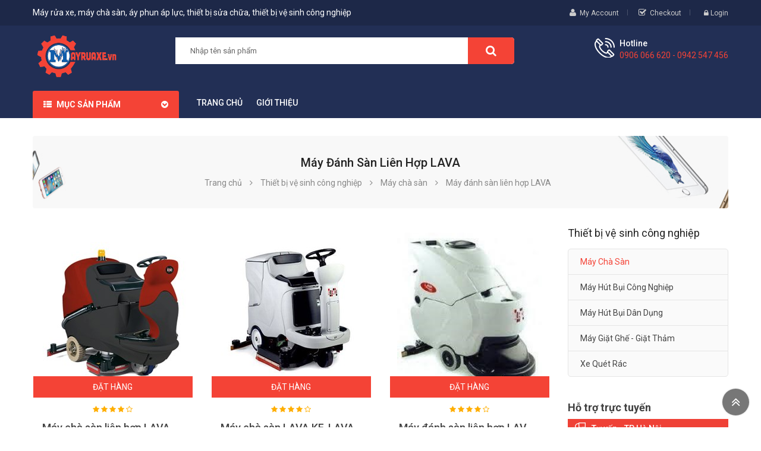

--- FILE ---
content_type: text/html; charset=utf-8
request_url: https://www.mayruaxe.vn/may-danh-san-lien-hop-lava/
body_size: 13629
content:



<!DOCTYPE html>
<html lang="vi">
<head><meta http-equiv="Content-Type" content="text/html; charset=utf-8" /><meta charset="utf-8" /><meta http-equiv="x-ua-compatible" content="ie=edge" /><meta id="keywords" name="keywords" content="Máy,đánh,sàn,liên,hợp,LAVA" /><meta id="description" name="description" content="máy đánh sàn liên hợp lava, may danh san lien hop lava" /><title>
	Máy đánh sàn liên hợp LAVA | Máy rửa xe, máy chà sàn, thiết bị vệ sinh công nghiệp, máy nén khí, máy hút bụi, máy rửa xe tự động
</title><meta name="DC.title" content="Trung Kính, Yên Hòa, Cầu Giấy, Hà Nội" /><meta name="geo.region" content="VN-HN" /><meta name="geo.placename" content="Trung Kính, Yên Hòa, Cầu Giấy, Hà Nội" /><meta name="geo.position" content="21.01873319547378, 105.7894366439516" /><meta name="ICBM" content="21.01873319547378, 105.7894366439516" /><meta name="viewport" content="width=device-width, initial-scale=1" />
    <meta name="robots" content="INDEX,FOLLOW" />
    <meta name="GOOGLEBOT" content="index,follow" />
    <link rel="shortcut icon" href="/favicon.ico" type="image/x-icon" /><meta property="fb:app_id" content="303318217104670" /><meta property="fb:pages" content="237771446929567" />
        <link href="https://static.mayruaxe.vn/assets/css/fonts/font-awesome.css" rel="stylesheet" type="text/css" media="all" />
        <link href="https://static.mayruaxe.vn/assets/css/sp_lib/owl.carousel.css" rel="stylesheet" type="text/css" media="all" />
        <link rel="stylesheet" href="https://static.mayruaxe.vn/assets/css/mayruaxe.min.css?v=1.0" type="text/css" media="all">
        <link href="https://static.mayruaxe.vn/assets/css/overwrite.css?v=1.0" rel="stylesheet" />
        <link href="https://static.mayruaxe.vn/assets/css/jquery.autocomplete.css" rel="stylesheet" />
        <script type="text/javascript" src="https://static.mayruaxe.vn/assets/js/mayruaxe.min.js"></script>
        <script type="text/javascript">var ismobile = $(window).width() < 1010; var istablet = ismobile && $(window).width() >= 768;</script>
        <script src="https://static.mayruaxe.vn/assets/js/jquery.autocomplete.js"></script>
        <script src="https://static.mayruaxe.vn/assets/js/jquery.number.js"></script>
        <script type="text/javascript" src="https://static.mayruaxe.vn/assets/js/ui.js"></script>
        <link rel="canonical" href="https://www.mayruaxe.vn/may-danh-san-lien-hop-lava/" />
    
    <meta property="og:type" content="article" />
    <meta property="og:url" content="http://www.mayruaxe.vn/may-danh-san-lien-hop-lava/" />
    <meta property="og:site_name" content="Máy rửa xe, máy chà sàn, thiết bị vệ sinh công nghiệp, máy nén khí, máy hút bụi, máy rửa xe tự động" />
    <meta property="og:image" content="http://static.mayruaxe.vn/content/images/logo.png" />
    <meta property="og:title" content="Máy đánh sàn liên hợp LAVA | Máy rửa xe, máy chà sàn, thiết bị vệ sinh công nghiệp, máy nén khí, máy hút bụi, máy rửa xe tự động" />
    <meta property="og:description" content="Máy đánh sàn liên hợp LAVA -  - Máy rửa xe, máy chà sàn, thiết bị vệ sinh công nghiệp, máy nén khí, máy hút bụi, máy rửa xe tự động" />
    <meta property="article:published_time" content="2026-01-17T06:21:26T+07:00" />
    <meta property="article:section" content="Chuyên mục" />
</head>
<body class="inner">
    <main>
        
<header id="header">
    <div class="header_v1">
        <nav class="header-top hidden-sm-down">
            <div class="container">
                <div class="row">
                    <div class="box-left clearfix col-xl-6 col-lg-6 col-md-4 col-sm-5 col-xs-12">
                        <span class="slogan">Máy rửa xe, máy chà sàn, áy phun áp lực, thiết bị sửa chữa, thiết bị vệ sinh công nghiệp  </span>
                    </div>
                    <div class="box-right clearfix col-xl-6 col-lg-6 col-md-8 col-sm-7 col-xs-12">
                        <div id="my-account-page">
                            <i class="fa fa-user" aria-hidden="true"></i>
                            <a href="loginfd9a.html" rel="nofollow">My Account</a>
                        </div>
                        <div id="check-out-page">
                            <i class="fa fa-check-square-o" aria-hidden="true"></i>
                            <a href="cart.html" title="Checkout" rel="nofollow">Checkout</a>
                        </div>
                        <div class="spuserinfo-block">
                            <div class="user-info">
                                <div class="login">
                                    <a class="login" href="#" title="Log in to your customer account" rel="nofollow">
                                        <i class="fa fa-lock" aria-hidden="true"></i>
                                        <span class="sign-in">Login</span>
                                    </a>

                                </div>
                            </div>
                        </div>
                    </div>
                </div>
            </div>
        </nav>
        <div class="header_center">
            <div class="container">
                <div class="row">
                    <div id="header-logo" class="col-xl-2 col-lg-3 col-md-12 col-xs-12">
                        
                            <a href="/" title="máy rửa xe, máy hút bụi, máy vệ sinh công nghiệp">
                                <img class="logo img-responsive" src="http://static.mayruaxe.vn/assets/img/logo.png" height="80px" alt="máy rửa xe">
                            </a>
                            
                    </div>
                    <div id="_mobile_logo" class="hidden-sm-up col-xs-12"></div>
                    <div id="_desktop_topsearch" class="col-xl-7 col-lg-5 col-md-6 hidden-sm-down">
                        <div class="spSearchPro ">
                            <!--[if lt IE 9]>
                                    <div id="sp_search_pro_1" class="spr-container lt-ie9 spr-preload">
                                    <![endif]-->
                            <!--[if IE 9]>
                                    <div id="sp_search_pro_1" class="spr-container msie9 spr-preload">
                                    <![endif]-->
                            <!--[if gt IE 9]><!-->
                            <div id="sp_search_pro_1" class="spr-container spr-preload">
                                <!--<![endif]-->
                                <div class="sprsearch-form show-box">
                                    <div class="content-search">
                                        <input id='ctlSearch' class="spr-query" type="text" name="s" value="" placeholder="Nhập tên sản phẩm" />
                                        <button value="Search" class="spr-search-button" onclick="fSearch(); return false;">
                                            <i class="fa fa-search"></i>
                                        </button>
                                    </div>
                                </div>
                            </div>
                        </div>
                    </div>
                    <div class="hidden-md-up col-xs-2 mobile-search">
                        <span class="fa fa-search" id="btn_search"></span>
                        <div class="search-content" id="_mobile_topsearch"></div>
                        <script type="text/javascript">
                            $(document).ready(function () {
                                if ($('.spSearchPro').length > 0) {
                                    $('#btn_search').on('click', function () {
                                        $(this).toggleClass('btnActive');
                                        $('#_mobile_topsearch').toggleClass('active-search');
                                        $('#_mobile_topsearch').html('');
                                        $('#_mobile_topsearch').append($('.spSearchPro'));
                                        $('#_desktop_topsearch').html('');
                                    });
                                }
                                else {
                                    $('.mobile-search').addClass('hidden-xs-up');
                                }
                            });
                        </script>
                    </div>
                    <div class="cart-info col-xl-3 col-lg-4 col-md-6 col-xs-10">
                        <div class="call-us spcustom_html">
                            <div class="icon"></div>
                            <div class="text">
                                <p class="text">Hotline</p>
                                <p class="phone">0906 066 620 - 0942 547 456</p>
                            </div>
                        </div>
                       
                    </div>
                </div>
            </div>
        </div>
        
<div class="header_bottom ">
    <div class="container">
        <div class="header-ontop">
            <div class="row">
                <div id="vertical_menu" class="col-xl-2 col-lg-3 col-md-6 col-xs-6">
                    <div id="spverticalmenu_1" class="spverticalmenu ">
                        <h3 class="cat-title">Mục sản phẩm
                        </h3>
                        <nav class="navbar-default navbar-vertical">
                            <div class="navbar-header">
                                <button type="button" id="show-vermegamenu" data-toggle="collapse" data-target=".sp-vermegamenu" class="navbar-toggle">
                                    <span class="icon-bar bar1"></span>
                                    <span class="icon-bar bar2"></span>
                                    <span class="icon-bar bar3"></span>
                                </button>
                            </div>
                            <div id="sp-vermegamenu" class="sp-vermegamenu clearfix">
                                <span id="remove-vermegamenu">Máy rửa xe
                                </span>
                                
                                        <ul class="nav navbar-nav  menu sp_lesp level-1">
                                    
                                        <li class="item-1 css_type parent">
                                        <a href="/may-rua-xe-chuyen-nghiep/" title="Máy rửa xe chuyên nghiệp">Máy rửa xe chuyên nghiệp</a>
                                        
                                                <div class="dropdown-menu" style="width: 290px">
                                                    <ul class="level-2">
                                            
                                                <li class="item-2">
                                                    <a href="/may-phun-rua-cao-ap-jetta/" title="Máy phun rửa cao áp Jetta">Máy phun rửa cao áp Jetta</a>
                                                    
                                                </li>
                                            
                                                <li class="item-2">
                                                    <a href="/may-phun-ap-luc-v-jet/" title="Máy phun áp lực V-Jet">Máy phun áp lực V-Jet</a>
                                                    
                                                </li>
                                            
                                                <li class="item-2">
                                                    <a href="/may-phun-rua-ap-luc-lutian/" title="Máy phun rửa áp lực Lutian">Máy phun rửa áp lực Lutian</a>
                                                    
                                                </li>
                                            
                                                <li class="item-2">
                                                    <a href="/may-rua-xe-kusami/" title="Máy rửa xe Kusami">Máy rửa xe Kusami</a>
                                                    
                                                </li>
                                            
                                                <li class="item-2">
                                                    <a href="/may-rua-xe-oshima/" title="Máy rửa xe Oshima">Máy rửa xe Oshima</a>
                                                    
                                                </li>
                                            
                                                <li class="item-2">
                                                    <a href="/may-rua-xe-busan/" title="Máy rửa xe Busan">Máy rửa xe Busan</a>
                                                    
                                                </li>
                                            
                                                <li class="item-2">
                                                    <a href="/may-phun-rua-ap-luc-cao-lavor/" title="Máy phun rửa áp lực cao Lavor">Máy phun rửa áp lực cao Lavor</a>
                                                    
                                                </li>
                                            
                                                <li class="item-2">
                                                    <a href="/may-rua-xe-cao-ap-kocu/" title="Máy rửa xe cao áp Kocu">Máy rửa xe cao áp Kocu</a>
                                                    
                                                </li>
                                            
                                                <li class="item-2">
                                                    <a href="/may-phun-ap-luc-cao-toolman/" title="Máy phun áp lực cao Toolman">Máy phun áp lực cao Toolman</a>
                                                    
                                                </li>
                                            
                                                <li class="item-2">
                                                    <a href="/may-phun-ap-luc-e-best/" title="Máy phun áp lực E-Best">Máy phun áp lực E-Best</a>
                                                    
                                                </li>
                                            
                                                <li class="item-2">
                                                    <a href="/may-phun-rua-cao-ap-firebird/" title="Máy phun rửa cao áp FIREBIRD">Máy phun rửa cao áp FIREBIRD</a>
                                                    
                                                </li>
                                            
                                                <li class="item-2">
                                                    <a href="/may-phun-ap-luc-karcher/" title="Máy phun áp lực Karcher">Máy phun áp lực Karcher</a>
                                                    
                                                </li>
                                            
                                                <li class="item-2">
                                                    <a href="/may-rua-xe-pulitecno/" title="Máy rửa xe Pulitecno">Máy rửa xe Pulitecno</a>
                                                    
                                                </li>
                                            
                                                <li class="item-2">
                                                    <a href="/may-phun-ap-luc-hiclean/" title="Máy phun áp lực HiClean">Máy phun áp lực HiClean</a>
                                                    
                                                </li>
                                            
                                                <li class="item-2">
                                                    <a href="/phun-ap-luc-monsoon/" title="Phun áp lực Monsoon">Phun áp lực Monsoon</a>
                                                    
                                                </li>
                                            
                                                <li class="item-2">
                                                    <a href="/may-phun-ap-luc-ar-blue-clean/" title="Máy phun áp lực Ar Blue Clean">Máy phun áp lực Ar Blue Clean</a>
                                                    
                                                </li>
                                            
                                                <li class="item-2">
                                                    <a href="/may-rua-xe-projet/" title="Máy rửa xe Projet">Máy rửa xe Projet</a>
                                                    
                                                </li>
                                            
                                                <li class="item-2">
                                                    <a href="/dau-bom-cao-ap/" title="Đầu bơm cao áp">Đầu bơm cao áp</a>
                                                    
                                                </li>
                                            
                                                <li class="item-2">
                                                    <a href="/may-phun-ap-luc-promac/" title="Máy phun áp lực PROMAC">Máy phun áp lực PROMAC</a>
                                                    
                                                </li>
                                            
                                                <li class="item-2">
                                                    <a href="/may-phun-ap-luc-densin/" title="Máy phun áp lực DENSIN ">Máy phun áp lực DENSIN </a>
                                                    
                                                </li>
                                            
                                                <li class="item-2">
                                                    <a href="/may-rua-xe-chay-xang/" title="Máy rửa xe chạy xăng">Máy rửa xe chạy xăng</a>
                                                    
                                                </li>
                                            
                                                <li class="item-2">
                                                    <a href="/may-rua-xe-urali/" title="Máy rửa xe URALI">Máy rửa xe URALI</a>
                                                    
                                                </li>
                                            
                                                <li class="item-2">
                                                    <a href="/may-rua-xe-o-to-dau-ngang-day-dai/" title="Máy rửa xe ô tô đầu ngang dây đai">Máy rửa xe ô tô đầu ngang dây đai</a>
                                                    
                                                </li>
                                            
                                                <li class="item-2">
                                                    <a href="/may-bom-nuoc-rua-xe-kranzle/" title="Máy bơm nước rửa xe KRANZLE">Máy bơm nước rửa xe KRANZLE</a>
                                                    
                                                </li>
                                            
                                                <li class="item-2">
                                                    <a href="/he-thong-phun-ban-tia-nuoc-sieu-cao-ap-(uhp)/" title="Hệ thống phun bắn tia nước siêu cao áp (UHP)">Hệ thống phun bắn tia nước siêu cao áp (UHP)</a>
                                                    
                                                </li>
                                            
                                                </ul>
                                                </div>
                                            
                                        <span class="grower close"></span>
                                        </li>
                                    
                                        <li class="item-1 css_type parent">
                                        <a href="/thiet-bi-rua-xe/" title="Thiết bị rửa xe chuyên dụng">Thiết bị rửa xe chuyên dụng</a>
                                        
                                                <div class="dropdown-menu" style="width: 290px">
                                                    <ul class="level-2">
                                            
                                                <li class="item-2">
                                                    <a href="/may-rua-xe-nuoc-nong-cao-ap/" title="Máy rửa xe nước nóng cao áp">Máy rửa xe nước nóng cao áp</a>
                                                    
                                                </li>
                                            
                                                <li class="item-2">
                                                    <a href="/may-rua-xe-hoi-nuoc-nong/" title="Máy rửa xe hơi nước nóng">Máy rửa xe hơi nước nóng</a>
                                                    
                                                </li>
                                            
                                                <li class="item-2">
                                                    <a href="/may-rua-xe-dan-dung/" title="Máy rửa xe dân dụng">Máy rửa xe dân dụng</a>
                                                    
                                                </li>
                                            
                                                <li class="item-2">
                                                    <a href="/may-rua-xe-o-to-tu-dong/" title="Máy rửa xe ô tô tự động">Máy rửa xe ô tô tự động</a>
                                                    
                                                </li>
                                            
                                                <li class="item-2">
                                                    <a href="/may-rua-xe-nuoc-lanh-cao-ap/" title="Máy rửa xe nước lạnh cao áp">Máy rửa xe nước lạnh cao áp</a>
                                                    
                                                </li>
                                            
                                                <li class="item-2">
                                                    <a href="/may-rua-xe-may-tu-dong/" title="Máy rửa xe máy tự động">Máy rửa xe máy tự động</a>
                                                    
                                                </li>
                                            
                                                <li class="item-2">
                                                    <a href="/may-rua-xe-cong-trinh/" title="Máy rửa xe công trình">Máy rửa xe công trình</a>
                                                    
                                                </li>
                                            
                                                <li class="item-2">
                                                    <a href="/may--rua-xe-dau-ngang/" title="Máy  rửa xe đầu ngang">Máy  rửa xe đầu ngang</a>
                                                    
                                                </li>
                                            
                                                <li class="item-2">
                                                    <a href="/may-rua-xe-nuoc-nong/" title="Máy rửa xe nước nóng">Máy rửa xe nước nóng</a>
                                                    
                                                </li>
                                            
                                                <li class="item-2 css_type parent">
                                                    <a href="/may-nen-khi/" title="Máy nén khí">Máy nén khí</a>
                                                    
                                                            <div class="dropdown-menu">
                                                                <ul>
                                                        
                                                            <li>
                                                                <a href="/may-nen-khi-fusheng/" title="Máy nén khí Fusheng">Máy nén khí Fusheng</a>
                                                            </li>
                                                        
                                                            <li>
                                                                <a href="/may-nen-khi-onepower/" title="Máy nén khí Onepower">Máy nén khí Onepower</a>
                                                            </li>
                                                        
                                                            <li>
                                                                <a href="/may-nen-khi-puma/" title="Máy nén khí Puma">Máy nén khí Puma</a>
                                                            </li>
                                                        
                                                            <li>
                                                                <a href="/may-nen-khi-abac/" title="Máy nén khí ABAC">Máy nén khí ABAC</a>
                                                            </li>
                                                        
                                                            <li>
                                                                <a href="/may-nen-khi-hitachi/" title="Máy nén khí Hitachi">Máy nén khí Hitachi</a>
                                                            </li>
                                                        
                                                            <li>
                                                                <a href="/may-nen-khi-busan/" title="Máy nén khí BUSAN">Máy nén khí BUSAN</a>
                                                            </li>
                                                        
                                                            <li>
                                                                <a href="/may-nen-khi-matsushita/" title="Máy nén khí Matsushita">Máy nén khí Matsushita</a>
                                                            </li>
                                                        
                                                            <li>
                                                                <a href="/may-nen-khi-danfoss/" title="Máy nén khí DANFOSS">Máy nén khí DANFOSS</a>
                                                            </li>
                                                        
                                                            <li>
                                                                <a href="/may-nen-khi-ally-win/" title="Máy nén khí ALLY WIN">Máy nén khí ALLY WIN</a>
                                                            </li>
                                                        
                                                            <li>
                                                                <a href="/may-nen-khi-united-osd/" title="Máy nén khí UNITED OSD">Máy nén khí UNITED OSD</a>
                                                            </li>
                                                        
                                                            <li>
                                                                <a href="/may-nen-khi-airman/" title="Máy nén khí Airman">Máy nén khí Airman</a>
                                                            </li>
                                                        
                                                            <li>
                                                                <a href="/may-nen-khi-denyo/" title="Máy nén khí Denyo">Máy nén khí Denyo</a>
                                                            </li>
                                                        
                                                            <li>
                                                                <a href="/may-nen-khi-tuco-asian/" title="Máy nén khí Tuco Asian">Máy nén khí Tuco Asian</a>
                                                            </li>
                                                        
                                                            <li>
                                                                <a href="/may-bom-khi-nito/" title="Máy bơm khí Nitơ">Máy bơm khí Nitơ</a>
                                                            </li>
                                                        
                                                            <li>
                                                                <a href="/may-nen-khi-utility/" title="Máy nén khí Utility">Máy nén khí Utility</a>
                                                            </li>
                                                        
                                                            <li>
                                                                <a href="/may-nen-khi-fini/" title="Máy nén khí Fini">Máy nén khí Fini</a>
                                                            </li>
                                                        
                                                            <li>
                                                                <a href="/may-nen-khi-swan/" title="Máy nén khí Swan">Máy nén khí Swan</a>
                                                            </li>
                                                        
                                                            <li>
                                                                <a href="/may-nen-khi-jucai/" title="Máy nén khí Jucai">Máy nén khí Jucai</a>
                                                            </li>
                                                        
                                                            <li>
                                                                <a href="/may-nen-khi-ingersoll-rand/" title="Máy nén khí Ingersoll Rand">Máy nén khí Ingersoll Rand</a>
                                                            </li>
                                                        
                                                            <li>
                                                                <a href="/may-nen-khi-air-plus/" title="Máy nén khí Air Plus">Máy nén khí Air Plus</a>
                                                            </li>
                                                        
                                                            <li>
                                                                <a href="/may-nen-khi-funy/" title="Máy nén khí Funy">Máy nén khí Funy</a>
                                                            </li>
                                                        
                                                            <li>
                                                                <a href="/may-nen-khi-truc-vit-co-dinh/" title="Máy nén khí trục vít cố định">Máy nén khí trục vít cố định</a>
                                                            </li>
                                                        
                                                            <li>
                                                                <a href="/may-nen-khi-gardner-denver/" title="Máy nén khí Gardner Denver">Máy nén khí Gardner Denver</a>
                                                            </li>
                                                        
                                                            <li>
                                                                <a href="/may-nen-khi-ergen/" title="Máy nén khí Ergen">Máy nén khí Ergen</a>
                                                            </li>
                                                        
                                                            <li>
                                                                <a href="/may-nen-khi-dd/" title="Máy nén khí D&D">Máy nén khí D&D</a>
                                                            </li>
                                                        
                                                            <li>
                                                                <a href="/may-nen-khi-kocu/" title="Máy nén khí Kocu">Máy nén khí Kocu</a>
                                                            </li>
                                                        
                                                            <li>
                                                                <a href="/may-nen-khi-newcentury/" title="Máy nén khí Newcentury">Máy nén khí Newcentury</a>
                                                            </li>
                                                        
                                                            <li>
                                                                <a href="/may-nen-khi-piston-exceed/" title="Máy nén khí piston Exceed">Máy nén khí piston Exceed</a>
                                                            </li>
                                                        
                                                            <li>
                                                                <a href="/may-nen-khi-piston-truc-tiep-co-dinh/" title="Máy nén khí Piston Trực tiếp - Cố định">Máy nén khí Piston Trực tiếp - Cố định</a>
                                                            </li>
                                                        
                                                            <li>
                                                                <a href="/may-nen-khi-khac/" title="Máy nén khí khác">Máy nén khí khác</a>
                                                            </li>
                                                        
                                                            <li>
                                                                <a href="/may-nen-khi-pegasus/" title="Máy nén khí PEGASUS">Máy nén khí PEGASUS</a>
                                                            </li>
                                                        
                                                            <li>
                                                                <a href="/dau-nen-khi/" title="Đầu nén khí">Đầu nén khí</a>
                                                            </li>
                                                        
                                                            </ul>
                                                            </div>
                                                        
                                                </li>
                                            
                                                <li class="item-2 css_type parent">
                                                    <a href="/ban-binh-phun-bot-tuyet/" title="Bình Phun Bọt Tuyết">Bình Phun Bọt Tuyết</a>
                                                    
                                                            <div class="dropdown-menu">
                                                                <ul>
                                                        
                                                            <li>
                                                                <a href="/ban-binh-bot-gas/" title="Bình bọt gas">Bình bọt gas</a>
                                                            </li>
                                                        
                                                            <li>
                                                                <a href="/ban-binh-thep-son-tinh-dien/" title="Bình thép sơn tĩnh điện">Bình thép sơn tĩnh điện</a>
                                                            </li>
                                                        
                                                            <li>
                                                                <a href="/ban-binh-inox/" title="Bình INOX">Bình INOX</a>
                                                            </li>
                                                        
                                                            </ul>
                                                            </div>
                                                        
                                                </li>
                                            
                                                </ul>
                                                </div>
                                            
                                        <span class="grower close"></span>
                                        </li>
                                    
                                        <li class="item-1 css_type parent">
                                        <a href="/thiet-bi-sua-chua-xe-o-to-xe-may/" title="Thiết bị sửa chữa ôtô, xe máy">Thiết bị sửa chữa ôtô, xe máy</a>
                                        
                                                <div class="dropdown-menu" style="width: 290px">
                                                    <ul class="level-2">
                                            
                                                <li class="item-2 css_type parent">
                                                    <a href="/dung-cu-su-chua-oto/" title="Dụng cụ sửa chữa động cơ">Dụng cụ sửa chữa động cơ</a>
                                                    
                                                            <div class="dropdown-menu">
                                                                <ul>
                                                        
                                                            <li>
                                                                <a href="/thiet-bi-cho-dong-co-diezen/" title="Thiết bị cho động cơ Diezen">Thiết bị cho động cơ Diezen</a>
                                                            </li>
                                                        
                                                            <li>
                                                                <a href="/thiet-bi-thong-rua/" title="Thiết bị thông rửa">Thiết bị thông rửa</a>
                                                            </li>
                                                        
                                                            </ul>
                                                            </div>
                                                        
                                                </li>
                                            
                                                <li class="item-2 css_type parent">
                                                    <a href="/thiet-bi-dien-dien-lanh-va-dien-dieu-khien/" title="Thiết bị điện điện lạnh và điện điều khiển">Thiết bị điện điện lạnh và điện điều khiển</a>
                                                    
                                                            <div class="dropdown-menu">
                                                                <ul>
                                                        
                                                            <li>
                                                                <a href="/thiet-bi-chuan-doan-OBD-II/" title="Thiết bị chẩn đoán OBD II">Thiết bị chẩn đoán OBD II</a>
                                                            </li>
                                                        
                                                            <li>
                                                                <a href="/thiet-bi-dien-lanh/" title="Thiết bị điện lạnh">Thiết bị điện lạnh</a>
                                                            </li>
                                                        
                                                            <li>
                                                                <a href="/thiet-bi-sua-chua-dieu-hoa/" title="Thiết bị sửa chữa điều hòa">Thiết bị sửa chữa điều hòa</a>
                                                            </li>
                                                        
                                                            <li>
                                                                <a href="/thiet-bi-kiem-tra-ac-quy/" title="Thiết bị kiểm tra ắc quy">Thiết bị kiểm tra ắc quy</a>
                                                            </li>
                                                        
                                                            </ul>
                                                            </div>
                                                        
                                                </li>
                                            
                                                <li class="item-2">
                                                    <a href="/thiet-bi-dung-cu-sua-chua-o-to/" title="Thiết bị dụng cụ sửa chữa động cơ">Thiết bị dụng cụ sửa chữa động cơ</a>
                                                    
                                                </li>
                                            
                                                <li class="item-2">
                                                    <a href="/thiet-bi-dung-cu-sua-chua-gam-xe/" title="Thiết bị dụng cụ sửa chữa gầm xe">Thiết bị dụng cụ sửa chữa gầm xe</a>
                                                    
                                                </li>
                                            
                                                <li class="item-2">
                                                    <a href="/may-hut-dau/" title="Máy Hút Dầu">Máy Hút Dầu</a>
                                                    
                                                </li>
                                            
                                                <li class="item-2">
                                                    <a href="/may-bom-dau/" title="Máy bơm dầu">Máy bơm dầu</a>
                                                    
                                                </li>
                                            
                                                <li class="item-2 css_type parent">
                                                    <a href="/thiet-bi-lam-lop/" title="Thiết bị làm lốp">Thiết bị làm lốp</a>
                                                    
                                                            <div class="dropdown-menu">
                                                                <ul>
                                                        
                                                            <li>
                                                                <a href="/may-can-chinh-goc/" title="Máy căn chỉnh góc bánh xe">Máy căn chỉnh góc bánh xe</a>
                                                            </li>
                                                        
                                                            <li>
                                                                <a href="/may-thao-lap-lop/" title="Máy tháo lắp lốp">Máy tháo lắp lốp</a>
                                                            </li>
                                                        
                                                            <li>
                                                                <a href="/may-can-bang-lop/" title="Máy cân bằng lốp">Máy cân bằng lốp</a>
                                                            </li>
                                                        
                                                            <li>
                                                                <a href="/may-ra-vao-lop/" title="Máy ra vào lốp">Máy ra vào lốp</a>
                                                            </li>
                                                        
                                                            <li>
                                                                <a href="/dung-cu-lam-lop/" title="Dụng cụ làm lốp">Dụng cụ làm lốp</a>
                                                            </li>
                                                        
                                                            </ul>
                                                            </div>
                                                        
                                                </li>
                                            
                                                <li class="item-2">
                                                    <a href="//" title="Máy thay dầu">Máy thay dầu</a>
                                                    
                                                </li>
                                            
                                                <li class="item-2 css_type parent">
                                                    <a href="/may-bom-mo/" title="Máy Bơm Mỡ">Máy Bơm Mỡ</a>
                                                    
                                                            <div class="dropdown-menu">
                                                                <ul>
                                                        
                                                            <li>
                                                                <a href="/may-bom-mo-khi-nen/" title="Máy bơm mỡ khí nén">Máy bơm mỡ khí nén</a>
                                                            </li>
                                                        
                                                            <li>
                                                                <a href="/may-bom-mo-dien/" title="Máy bơm mỡ điện">Máy bơm mỡ điện</a>
                                                            </li>
                                                        
                                                            <li>
                                                                <a href="/may-bom-mo-bang-tay-chan/" title="Máy bơm mỡ bằng tay-chân">Máy bơm mỡ bằng tay-chân</a>
                                                            </li>
                                                        
                                                            <li>
                                                                <a href="/may-bom-mo-busan/" title="Máy bơm mỡ BUSAN">Máy bơm mỡ BUSAN</a>
                                                            </li>
                                                        
                                                            </ul>
                                                            </div>
                                                        
                                                </li>
                                            
                                                <li class="item-2 css_type parent">
                                                    <a href="/cau-nang/" title="Cầu nâng">Cầu nâng</a>
                                                    
                                                            <div class="dropdown-menu">
                                                                <ul>
                                                        
                                                            <li>
                                                                <a href="/cau-nang-1-tru/" title="Cầu nâng 1 trụ">Cầu nâng 1 trụ</a>
                                                            </li>
                                                        
                                                            <li>
                                                                <a href="//" title="Xe nâng người">Xe nâng người</a>
                                                            </li>
                                                        
                                                            <li>
                                                                <a href="/cau-nang-2-tru/" title="Cầu nâng 2 trụ">Cầu nâng 2 trụ</a>
                                                            </li>
                                                        
                                                            <li>
                                                                <a href="/cau-nang-4-tru/" title="Cầu nâng 4 trụ">Cầu nâng 4 trụ</a>
                                                            </li>
                                                        
                                                            <li>
                                                                <a href="/cau-nang-bai-dau-xe/" title="Cầu nâng bãi đậu xe">Cầu nâng bãi đậu xe</a>
                                                            </li>
                                                        
                                                            <li>
                                                                <a href="/cau-nang-cat-keo/" title="Cầu nâng cắt kéo">Cầu nâng cắt kéo</a>
                                                            </li>
                                                        
                                                            <li>
                                                                <a href="/cau-nang-rua-xe/" title="Cầu nâng rửa xe">Cầu nâng rửa xe</a>
                                                            </li>
                                                        
                                                            <li>
                                                                <a href="/cau-nang-kieu-xep/" title="Cầu nâng kiểu xếp">Cầu nâng kiểu xếp</a>
                                                            </li>
                                                        
                                                            </ul>
                                                            </div>
                                                        
                                                </li>
                                            
                                                <li class="item-2">
                                                    <a href="/kich-thuy-luc/" title="Kích thủy lực">Kích thủy lực</a>
                                                    
                                                </li>
                                            
                                                <li class="item-2">
                                                    <a href="/tu-dung-do-nghe/" title="Tủ đựng đồ nghề">Tủ đựng đồ nghề</a>
                                                    
                                                </li>
                                            
                                                <li class="item-2">
                                                    <a href="/phong-son/" title="Phòng sơn">Phòng sơn</a>
                                                    
                                                </li>
                                            
                                                <li class="item-2">
                                                    <a href="/thiet-bi-sua-chua-o-to/" title="Thiết bị sửa chữa ô tô">Thiết bị sửa chữa ô tô</a>
                                                    
                                                </li>
                                            
                                                <li class="item-2">
                                                    <a href="/thiet-bi-sua-chua-xe-may/" title="Thiết bị sửa chữa xe máy">Thiết bị sửa chữa xe máy</a>
                                                    
                                                </li>
                                            
                                                <li class="item-2 css_type parent">
                                                    <a href="/dung-cu-cam-tay/" title="Dụng cụ cầm tay">Dụng cụ cầm tay</a>
                                                    
                                                            <div class="dropdown-menu">
                                                                <ul>
                                                        
                                                            <li>
                                                                <a href="/dung-cu-phan-gam/" title="Dụng cụ phần gầm">Dụng cụ phần gầm</a>
                                                            </li>
                                                        
                                                            </ul>
                                                            </div>
                                                        
                                                </li>
                                            
                                                <li class="item-2">
                                                    <a href="/dung-cu-ve-sinh-o-to/" title="Dụng cụ vệ sinh ô tô">Dụng cụ vệ sinh ô tô</a>
                                                    
                                                </li>
                                            
                                                <li class="item-2">
                                                    <a href="/may-ep-thuy-luc/" title="Máy ép thủy lực">Máy ép thủy lực</a>
                                                    
                                                </li>
                                            
                                                </ul>
                                                </div>
                                            
                                        <span class="grower close"></span>
                                        </li>
                                    
                                        <li class="item-1 css_type parent">
                                        <a href="/thiet-bi-ve-sinh-cong-nghiep/" title="Thiết bị vệ sinh công nghiệp">Thiết bị vệ sinh công nghiệp</a>
                                        
                                                <div class="dropdown-menu" style="width: 290px">
                                                    <ul class="level-2">
                                            
                                                <li class="item-2 css_type parent">
                                                    <a href="/may-cha-san/" title="Máy chà sàn">Máy chà sàn</a>
                                                    
                                                            <div class="dropdown-menu">
                                                                <ul>
                                                        
                                                            <li>
                                                                <a href="/may-cha-san-karcher/" title="Máy chà sàn karcher">Máy chà sàn karcher</a>
                                                            </li>
                                                        
                                                            <li>
                                                                <a href="/may-cha-san-hiclean/" title="Máy chà sàn Hiclean">Máy chà sàn Hiclean</a>
                                                            </li>
                                                        
                                                            <li>
                                                                <a href="/may-cha-san-don-se-clean/" title="Máy chà sàn đơn SE-CLEAN">Máy chà sàn đơn SE-CLEAN</a>
                                                            </li>
                                                        
                                                            <li>
                                                                <a href="/may-cha-san-cleon/" title="Máy chà sàn Cleon">Máy chà sàn Cleon</a>
                                                            </li>
                                                        
                                                            <li>
                                                                <a href="/may-cha-san-toolman/" title="Máy chà sàn Toolman">Máy chà sàn Toolman</a>
                                                            </li>
                                                        
                                                            <li>
                                                                <a href="/may-cha-san-fiorentini/" title="Máy chà sàn Fiorentini">Máy chà sàn Fiorentini</a>
                                                            </li>
                                                        
                                                            <li>
                                                                <a href="/may-danh-san-lien-hop-lava/" title="Máy đánh sàn liên hợp LAVA">Máy đánh sàn liên hợp LAVA</a>
                                                            </li>
                                                        
                                                            <li>
                                                                <a href="/may-cha-san-tennant/" title="Máy chà sàn Tennant">Máy chà sàn Tennant</a>
                                                            </li>
                                                        
                                                            <li>
                                                                <a href="/may-cha-san-camry/" title="Máy chà sàn Camry">Máy chà sàn Camry</a>
                                                            </li>
                                                        
                                                            <li>
                                                                <a href="/may-cha-san-da-chuc-nang-numatic/" title="Máy chà sàn đa chức năng Numatic">Máy chà sàn đa chức năng Numatic</a>
                                                            </li>
                                                        
                                                            <li>
                                                                <a href="/may-cha-san-fimap/" title="Máy chà sàn Fimap">Máy chà sàn Fimap</a>
                                                            </li>
                                                        
                                                            <li>
                                                                <a href="/may-cha-san-khac/" title="Máy chà sàn khác">Máy chà sàn khác</a>
                                                            </li>
                                                        
                                                            </ul>
                                                            </div>
                                                        
                                                </li>
                                            
                                                <li class="item-2 css_type parent">
                                                    <a href="/may-hut-bui-cong-nghiep/" title="Máy hút bụi công nghiệp">Máy hút bụi công nghiệp</a>
                                                    
                                                            <div class="dropdown-menu">
                                                                <ul>
                                                        
                                                            <li>
                                                                <a href="/may-hut-bui-karcher/" title="Máy hút bụi Karcher">Máy hút bụi Karcher</a>
                                                            </li>
                                                        
                                                            <li>
                                                                <a href="/may-hut-bui-typhoon/" title="Máy hút bụi Typhoon">Máy hút bụi Typhoon</a>
                                                            </li>
                                                        
                                                            <li>
                                                                <a href="/may-hut-bui-camry/" title="Máy hút bụi CAMRY">Máy hút bụi CAMRY</a>
                                                            </li>
                                                        
                                                            <li>
                                                                <a href="/may-hut-bui-hiclean/" title="Máy hút bụi HICLEAN">Máy hút bụi HICLEAN</a>
                                                            </li>
                                                        
                                                            <li>
                                                                <a href="/may-hut-bui-se-clean/" title="Máy hút bụi SE-CLEAN">Máy hút bụi SE-CLEAN</a>
                                                            </li>
                                                        
                                                            <li>
                                                                <a href="/may-hut-bui-imac/" title="Máy hút bụi IMAC">Máy hút bụi IMAC</a>
                                                            </li>
                                                        
                                                            <li>
                                                                <a href="/may-hut-bui-BUSAN/" title="Máy hút bụi BUSAN">Máy hút bụi BUSAN</a>
                                                            </li>
                                                        
                                                            <li>
                                                                <a href="/may-hut-bui-panasonic/" title="Máy hút bụi PANASONIC">Máy hút bụi PANASONIC</a>
                                                            </li>
                                                        
                                                            <li>
                                                                <a href="/may-hut-bui-drclean/" title="Máy hút bụi Dr.Clean">Máy hút bụi Dr.Clean</a>
                                                            </li>
                                                        
                                                            <li>
                                                                <a href="/may-hut-bui,-hut-nuoc-tennant/" title="Máy hút bụi, hút nước Tennant">Máy hút bụi, hút nước Tennant</a>
                                                            </li>
                                                        
                                                            <li>
                                                                <a href="/may-hut-bui-hitachi/" title="Máy hút bụi Hitachi">Máy hút bụi Hitachi</a>
                                                            </li>
                                                        
                                                            <li>
                                                                <a href="/may-hut-bui-fiorentini/" title="Máy hút bụi Fiorentini">Máy hút bụi Fiorentini</a>
                                                            </li>
                                                        
                                                            <li>
                                                                <a href="/may-hut-bui-cleon/" title="Máy hút bụi CLEON">Máy hút bụi CLEON</a>
                                                            </li>
                                                        
                                                            <li>
                                                                <a href="/may-hut-bui-electrolux/" title="Máy hút bụi Electrolux">Máy hút bụi Electrolux</a>
                                                            </li>
                                                        
                                                            <li>
                                                                <a href="/may-hut-bui-sanyo/" title="Máy hút bụi Sanyo">Máy hút bụi Sanyo</a>
                                                            </li>
                                                        
                                                            <li>
                                                                <a href="/may-hut-bui-nuoc-cong-nghiep-anex/" title="Máy hút bụi - nước công nghiệp Anex">Máy hút bụi - nước công nghiệp Anex</a>
                                                            </li>
                                                        
                                                            <li>
                                                                <a href="/may-hut-bui-ghibli/" title="Máy hút bụi Ghibli">Máy hút bụi Ghibli</a>
                                                            </li>
                                                        
                                                            <li>
                                                                <a href="/may-hut-bui-cong-nghiep-lavor/" title="Máy hút bụi công nghiệp Lavor">Máy hút bụi công nghiệp Lavor</a>
                                                            </li>
                                                        
                                                            <li>
                                                                <a href="/may-hut-bui-chan-khong/" title="Máy hút bụi chân không">Máy hút bụi chân không</a>
                                                            </li>
                                                        
                                                            <li>
                                                                <a href="/may-hut-bui-khac/" title="Máy hút bụi khác">Máy hút bụi khác</a>
                                                            </li>
                                                        
                                                            <li>
                                                                <a href="/may-hut-bui-cong-nghiep-teklife/" title="Máy hút bụi Công nghiệp TEKLIFE">Máy hút bụi Công nghiệp TEKLIFE</a>
                                                            </li>
                                                        
                                                            <li>
                                                                <a href="/may-hut-bui-v-jet/" title="Máy hút bụi V-JET">Máy hút bụi V-JET</a>
                                                            </li>
                                                        
                                                            </ul>
                                                            </div>
                                                        
                                                </li>
                                            
                                                <li class="item-2 css_type parent">
                                                    <a href="/may-hut-bui-dan-dung/" title="Máy hút bụi dân dụng">Máy hút bụi dân dụng</a>
                                                    
                                                            <div class="dropdown-menu">
                                                                <ul>
                                                        
                                                            <li>
                                                                <a href="/may-hut-bui-karcher-(duc)/" title="Máy hút bụi Karcher (Đức)">Máy hút bụi Karcher (Đức)</a>
                                                            </li>
                                                        
                                                            <li>
                                                                <a href="/may-hut-bui-bosch/" title="Máy hút bụi Bosch">Máy hút bụi Bosch</a>
                                                            </li>
                                                        
                                                            <li>
                                                                <a href="/may-hut-bui-panasonic/" title="Máy hút bụi Panasonic">Máy hút bụi Panasonic</a>
                                                            </li>
                                                        
                                                            <li>
                                                                <a href="/may-hut-bui-saiko/" title="Máy hút bụi Saiko">Máy hút bụi Saiko</a>
                                                            </li>
                                                        
                                                            <li>
                                                                <a href="//" title="Máy hút bụi Nhật Bản">Máy hút bụi Nhật Bản</a>
                                                            </li>
                                                        
                                                            <li>
                                                                <a href="/may-hut-bui-philips/" title="Máy hút bụi Philips">Máy hút bụi Philips</a>
                                                            </li>
                                                        
                                                            <li>
                                                                <a href="/may-hut-bui-nonan/" title="Máy hút bụi Nonan">Máy hút bụi Nonan</a>
                                                            </li>
                                                        
                                                            <li>
                                                                <a href="/may-hut-bui-e-best/" title="Máy hút bụi E-Best">Máy hút bụi E-Best</a>
                                                            </li>
                                                        
                                                            <li>
                                                                <a href="/may-hut-bui-cam-tay-legi/" title="Máy Hút bụi cầm tay Legi">Máy Hút bụi cầm tay Legi</a>
                                                            </li>
                                                        
                                                            </ul>
                                                            </div>
                                                        
                                                </li>
                                            
                                                <li class="item-2 css_type parent">
                                                    <a href="/may-giat-ghe-giat-tham/" title="Máy Giặt Ghế - Giặt Thảm">Máy Giặt Ghế - Giặt Thảm</a>
                                                    
                                                            <div class="dropdown-menu">
                                                                <ul>
                                                        
                                                            <li>
                                                                <a href="/may-giat-tham-karcher/" title="Máy giặt thảm Karcher">Máy giặt thảm Karcher</a>
                                                            </li>
                                                        
                                                            <li>
                                                                <a href="/may-giat-tham-fiorentini/" title="Máy giặt thảm Fiorentini">Máy giặt thảm Fiorentini</a>
                                                            </li>
                                                        
                                                            <li>
                                                                <a href="/may-giat-tham-lien-hop-tennant/" title="Máy giặt thảm liên hợp Tennant">Máy giặt thảm liên hợp Tennant</a>
                                                            </li>
                                                        
                                                            <li>
                                                                <a href="/may-giat-tham-phun-hut-typhoon/" title="Máy giặt thảm phun hút Typhoon">Máy giặt thảm phun hút Typhoon</a>
                                                            </li>
                                                        
                                                            <li>
                                                                <a href="/may-giat-ghe-sofa/" title="Máy giặt ghế Sofa">Máy giặt ghế Sofa</a>
                                                            </li>
                                                        
                                                            <li>
                                                                <a href="//" title="Máy giặt thảm xe hơi">Máy giặt thảm xe hơi</a>
                                                            </li>
                                                        
                                                            <li>
                                                                <a href="/quat-thoi-tham/" title="Quạt thổi thảm">Quạt thổi thảm</a>
                                                            </li>
                                                        
                                                            </ul>
                                                            </div>
                                                        
                                                </li>
                                            
                                                <li class="item-2">
                                                    <a href="/xe-quet-rac/" title="Xe quét rác">Xe quét rác</a>
                                                    
                                                </li>
                                            
                                                </ul>
                                                </div>
                                            
                                        <span class="grower close"></span>
                                        </li>
                                    
                                        <li class="item-1">
                                        <a href="/may-san-xuat-da-co2/" title="Máy sản xuất đá Co2">Máy sản xuất đá Co2</a>
                                        
                                        <span class="grower close"></span>
                                        </li>
                                    
                                        <li class="item-1">
                                        <a href="/may-ban-da-kho-co2/" title="Máy bắn đá khô CO2">Máy bắn đá khô CO2</a>
                                        
                                        <span class="grower close"></span>
                                        </li>
                                    
                                        <li class="item-1 css_type parent">
                                        <a href="/thiet-bi-dao-tao-nghe-o-to/" title="Thiết bị đào tạo nghề ô tô">Thiết bị đào tạo nghề ô tô</a>
                                        
                                                <div class="dropdown-menu" style="width: 290px">
                                                    <ul class="level-2">
                                            
                                                <li class="item-2">
                                                    <a href="/thiet-bi-co-ban-o-to/" title="Thiết bị cơ bản Ô tô">Thiết bị cơ bản Ô tô</a>
                                                    
                                                </li>
                                            
                                                <li class="item-2">
                                                    <a href="/thiet-bi-ve-dong-co-o-to/" title="Thiết bị về động cơ Ô tô">Thiết bị về động cơ Ô tô</a>
                                                    
                                                </li>
                                            
                                                <li class="item-2">
                                                    <a href="/thiet-bi-nhien-lieu-dong-co-o-to/" title="Thiết bị nhiên liệu động cơ Ô tô">Thiết bị nhiên liệu động cơ Ô tô</a>
                                                    
                                                </li>
                                            
                                                <li class="item-2">
                                                    <a href="/thiet-bi-dien-lanh-o-to/" title="Thiết bị điện lạnh Ô tô">Thiết bị điện lạnh Ô tô</a>
                                                    
                                                </li>
                                            
                                                <li class="item-2">
                                                    <a href="/thiet-bi-he-thong-truyen-luc-oto/" title="Thiết bị hệ thống truyền lực Ô tô">Thiết bị hệ thống truyền lực Ô tô</a>
                                                    
                                                </li>
                                            
                                                <li class="item-2">
                                                    <a href="/thiet-bi-he-thong-treo-phanh-lai-oto/" title="Thiết bị hệ thống Treo-Phanh-Lái Ô tô">Thiết bị hệ thống Treo-Phanh-Lái Ô tô</a>
                                                    
                                                </li>
                                            
                                                </ul>
                                                </div>
                                            
                                        <span class="grower close"></span>
                                        </li>
                                    
                                        </ul>
                                    
                            </div>
                        </nav>
                    </div>
                    <script type="text/javascript">
                        $(document).ready(function () {
                            $('.spverticalmenu .cat-title').on("click", function () {
                                if ($('.spverticalmenu .menu').hasClass('show-menu')) {
                                    $('.spverticalmenu .menu').removeClass('show-menu');
                                } else {
                                    $('.spverticalmenu .menu.current').removeClass('show-menu');
                                    $('.spverticalmenu .menu').addClass('show-menu');
                                }
                            });
                            var wd_width = $(window).width();
                            if (wd_width > 992) {
                                offtogglevermegamenu();
                                renderWidthSubmenu();
                            }
                            //if (wd_width >= 1400)
                            //    var limit = 12 - 1;
                            //else if (wd_width >= 1200 && wd_width < 1400)
                            //    var limit = 12 - 1;
                            //else if (wd_width >= 768 && wd_width < 1200)
                            //    var limit = 12 - 1;

                            //$('#sp-vermegamenu > ul').append('<div class="more-wrap"><i class="fa fa-plus-square-o" aria-hidden="true"></i><span class="more-view">Xem thêm mục</span></div>');

                            //$('#sp-vermegamenu .item-1').each(function (i) {
                            //    if (i > limit)
                            //        $(this).css('display', 'none');
                            //    else
                            //        $(this).css('display', 'block');
                            //});

                            //$('#sp-vermegamenu .more-wrap').click(function () {
                            //    if ($(this).hasClass('open')) {
                            //        $('#sp-vermegamenu .item-1').each(function (i) {
                            //            if (i > limit) {
                            //                $(this).slideUp(200);
                            //            }
                            //        });
                            //        $(this).removeClass('open');
                            //        $('.more-wrap').html('<i class="fa fa-plus-square-o" aria-hidden="true"></i><span class="more-view">Xem thêm mục</span>');
                            //    } else {
                            //        $('#sp-vermegamenu .item-1').each(function (i) {
                            //            if (i > limit) {
                            //                $(this).slideDown(200);
                            //            }
                            //        });
                            //        $(this).addClass('open');
                            //        $('.more-wrap').html('<i class="fa fa-minus-square"></i><span class="more-view">Đóng menu</span>');
                            //    }
                            //});

                            $(window).resize(function () {

                                var sp_width = $(window).width();
                                //if (sp_width >= 1400)
                                //    var sp_limit = 12 - 1;
                                //else if (sp_width >= 1200 && sp_width < 1400)
                                //    var sp_limit = 12 - 1;
                                //else if (sp_width >= 768 && sp_width < 1200)
                                //    var sp_limit = 12 - 1;


                                //$('#sp-vermegamenu .item-1').each(function (i) {
                                //    if (i > sp_limit)
                                //        $(this).css('display', 'none');
                                //    else
                                //        $(this).css('display', 'block');
                                //});

                                if (sp_width > 992) {
                                    offtogglevermegamenu();
                                    renderWidthSubmenu();
                                }

                            });
                            $("#sp-vermegamenu  li.parent  .grower").click(function () {
                                if ($(this).hasClass('close'))
                                    $(this).addClass('open').removeClass('close');
                                else
                                    $(this).addClass('close').removeClass('open');

                                $('.dropdown-menu', $(this).parent()).first().toggle(300);
                            });
                        });

                        $('#show-vermegamenu').click(function () {
                            if ($('.sp-vermegamenu').hasClass('sp-vermegamenu-active'))
                                $('.sp-vermegamenu').removeClass('sp-vermegamenu-active');
                            else
                                $('.sp-vermegamenu').addClass('sp-vermegamenu-active');
                            return false;
                        });

                        $('#remove-vermegamenu').click(function () {
                            $('.sp-vermegamenu').removeClass('sp-vermegamenu-active');
                            return false;
                        });


                        function offtogglevermegamenu() {
                            $('#sp-vermegamenu li.parent .dropdown-menu').css('display', '');
                            $('#sp-vermegamenu').removeClass('sp-vermegamenu-active');
                            $("#sp-vermegamenu  li.parent  .grower").removeClass('open').addClass('close');
                        }

                        function renderWidthSubmenu() {
                            $('#sp-vermegamenu  li.parent').each(function () {
                                value = $(this).data("subwidth");
                                if (value) {
                                    var containerWidth = $('.container').width();
                                    var verticalWidth = $('#sp-vermegamenu').width();
                                    var fullWidth = containerWidth - verticalWidth;
                                    var widthSubmenu = (fullWidth * value) / 100;
                                    $('> .dropdown-menu', this).css('width', widthSubmenu + 'px');
                                }
                            });
                        }
                    </script>
                   

                </div>
                <div id="header_menu" class="col-xl-10 col-lg-9 col-md-6 col-xs-6 clearfix">
                    <div class="spmegamenu">
                        <nav class="navbar">
                            <div class="navbar-button">
                                <button type="button" id="show-megamenu" data-toggle="collapse" data-target="#sp-megamenu" class="navbar-toggle">
                                    <span class="icon-bar"></span>
                                    <span class="icon-bar"></span>
                                    <span class="icon-bar"></span>
                                </button>
                            </div>
                            <div id="sp-megamenu" class="mega sp-megamenu clearfix">
                                <span id="remove-megamenu" class="fa fa-remove"></span>
                                <span class="label-menu">Menu</span>
                                <div class="sp-megamenu-container clearfix">
                                    <div class="home">
                                        <a href="/" title="Máy nông nghiệp">Trang chủ</a>
                                    </div>
                                    
                                            <ul class="nav navbar-nav  menu sp_lesp level-1">
                                        
                                            <li class="item-1">
                                                <a href="/gioi-thieu-z2.html" title="Giới thiệu" rel="nofollow">Giới thiệu </a>
                                            </li>
                                        
                                            </ul>
                                        
                                </div>
                            </div>
                        </nav>
                    </div>
                    <script type="text/javascript">
                        $(document).ready(function () {
                            $("#sp-megamenu  li.parent  .grower, #sp-megamenu .home .grower").click(function () {
                                if ($(this).hasClass('close'))
                                    $(this).addClass('open').removeClass('close');
                                else
                                    $(this).addClass('close').removeClass('open');
                                $('.dropdown-menu', $(this).parent()).first().toggle(300);
                            });

                            var wd_width = $(window).width();
                            if (wd_width > 992)
                                offtogglemegamenu();

                            $(window).resize(function () {
                                var sp_width = $(window).width();
                                if (sp_width > 992)
                                    offtogglemegamenu();
                            });

                        });

                        $('#show-megamenu').click(function () {
                            if ($('.sp-megamenu').hasClass('sp-megamenu-active'))
                                $('.sp-megamenu').removeClass('sp-megamenu-active');
                            else
                                $('.sp-megamenu').addClass('sp-megamenu-active');
                            return false;
                        });
                        $('#remove-megamenu').click(function () {
                            $('.sp-megamenu').removeClass('sp-megamenu-active');
                            return false;
                        });

                        function offtogglemegamenu() {
                            $('#sp-megamenu li.parent .dropdown-menu').css('display', '');
                            $('#sp-megamenu').removeClass('sp-megamenu-active');
                            $("#sp-megamenu  li.parent  .grower").removeClass('open').addClass('close');
                            $('#sp-megamenu .home .dropdown-menu').css('display', '');
                            $('#sp-megamenu').removeClass('sp-megamenu-active');
                            $("#sp-megamenu .home  .grower").removeClass('open').addClass('close');
                        }
                    </script>
                </div>
            </div>
        </div>
    </div>
</div>

       
        
    </div>
</header>

        <section id="wrapper">
            <div id="content-wrapper" class="col-xs-12">
                
    <div class="container">
        
<nav data-depth="2" class="breadcrumb ">
    <div class="breadcrumb-container">
        <div class="title-page"><h2>Máy đánh sàn liên hợp LAVA</h2></div>
        
                <ul itemscope itemtype="http://schema.org/BreadcrumbList"> 
                <li itemprop="itemListElement" itemscope itemtype="http://schema.org/ListItem">
                    <a itemprop="item" href="/">
                        <span itemprop="name">Trang chủ</span>
                    </a>
                    <meta itemprop="position" content="0">
                </li>
            
                <li itemprop="itemListElement" itemscope itemtype="http://schema.org/ListItem">
                    <a itemprop="item" href="/thiet-bi-ve-sinh-cong-nghiep/">
                        <span itemprop="name">Thiết bị vệ sinh công nghiệp</span>
                    </a>
                    <meta itemprop="position" content="1">
                </li>
            
                <li itemprop="itemListElement" itemscope itemtype="http://schema.org/ListItem">
                    <a itemprop="item" href="/may-cha-san/">
                        <span itemprop="name">Máy chà sàn</span>
                    </a>
                    <meta itemprop="position" content="2">
                </li>
            
                <li itemprop="itemListElement" itemscope itemtype="http://schema.org/ListItem">
                    <a itemprop="item" href="/may-danh-san-lien-hop-lava/">
                        <span itemprop="name">Máy đánh sàn liên hợp LAVA</span>
                    </a>
                    <meta itemprop="position" content="3">
                </li>
            
    </div>
</nav>

        <div class="row">
            <div id="content-wrapper" class="right-column col-xs-12 col-md-8 col-lg-9">
                <section id="main">
                    
<div class="text-xs-center hidden-md-up">
    <h1 class="h1">
        Máy đánh sàn liên hợp LAVA</h1>
</div>

    <div style="clear: both; padding: 10px">
        
    </div>


<section id="products" class="displayTitle hide-productdesc hide-productcolor hide-productstock hide-productcounter">
    <div id="js-product-list">
        <div class="products row">
            
                    <article class="product-miniature js-product-miniature col-lg-4 col-md-6 col-sm-6 col-xs-12" itemscope itemtype="http://schema.org/Product">
                        <div class="product-container">
                            <div class="left-block">
                                <div class="product-image">
                                    <a href="/may-cha-san-lien-hop-lava-kflava-3085b-p3999.html" class="thumbnail product-thumbnail">
                                        <img alt="Máy chà sàn liên hợp LAVA KF-LAVA- 3085B" src="http://static.mayruaxe.vn/w268/Uploaded/2016_10_04/kf-lava-_3085b_HPNV.jpg" height="268" itemprop="image" />
                                    </a>
                                </div>
                            </div>
                            <div class="right-block">
                                <div class="product-info">
                                    <div class="cart_content">
                                        <a href="/lien-he/?productUrl=http://www.mayruaxe.vn/may-cha-san-lien-hop-lava-kflava-3085b-p3999.html" class="ajax-add-to-cart product-btn cart-button" title="Đặt hàng">
                                            <span class="text">Đặt hàng</span>
                                        </a>
                                    </div>
                                    <div class="comments_note">
                                        <div class="star_content clearfix">
                                            <i class="fa fa-star fa-star_on" aria-hidden="true"></i>
                                            <i class="fa fa-star fa-star_on" aria-hidden="true"></i>
                                            <i class="fa fa-star fa-star_on" aria-hidden="true"></i>
                                            <i class="fa fa-star fa-star_on" aria-hidden="true"></i>
                                            <i class="fa fa-star-o" aria-hidden="true"></i>
                                        </div>
                                        <div itemprop="aggregateRating" itemscope itemtype="http://schema.org/AggregateRating" style="display: none">
                                            <span itemprop="ratingValue">4</span> stars, based on 
                                            <span itemprop="reviewCount">82</span> reviews.
                                        </div>
                                    </div>
                                    <h3 class="product-title" itemprop="name">
                                        <a href="/may-cha-san-lien-hop-lava-kflava-3085b-p3999.html" title="Máy chà sàn liên hợp LAVA KF-LAVA- 3085B">Máy chà sàn liên hợp LAVA KF-LAVA- 3085B</a>
                                    </h3>
                                    
                                        <div class="product-price-and-shipping" itemprop="offers" itemscope itemtype="https://schema.org/Offer">
                                            <link itemprop="availability" href="https://schema.org/InStock" />
                                            <meta itemprop="priceCurrency" content="VND">
                                            <span itemprop="price" content="381800000" class="price">381800000</span>
                                        </div>
                                    
                                  
                                </div>
                            </div>
                        </div>
                    </article>
                
                    <article class="product-miniature js-product-miniature col-lg-4 col-md-6 col-sm-6 col-xs-12" itemscope itemtype="http://schema.org/Product">
                        <div class="product-container">
                            <div class="left-block">
                                <div class="product-image">
                                    <a href="/may-cha-san-lava-kflava-2060b-p3998.html" class="thumbnail product-thumbnail">
                                        <img alt="Máy chà sàn LAVA KF-LAVA- 2060B" src="http://static.mayruaxe.vn/w268/Uploaded/2016_10_04/kf-lava-_2060b_AARI.jpg" height="268" itemprop="image" />
                                    </a>
                                </div>
                            </div>
                            <div class="right-block">
                                <div class="product-info">
                                    <div class="cart_content">
                                        <a href="/lien-he/?productUrl=http://www.mayruaxe.vn/may-cha-san-lava-kflava-2060b-p3998.html" class="ajax-add-to-cart product-btn cart-button" title="Đặt hàng">
                                            <span class="text">Đặt hàng</span>
                                        </a>
                                    </div>
                                    <div class="comments_note">
                                        <div class="star_content clearfix">
                                            <i class="fa fa-star fa-star_on" aria-hidden="true"></i>
                                            <i class="fa fa-star fa-star_on" aria-hidden="true"></i>
                                            <i class="fa fa-star fa-star_on" aria-hidden="true"></i>
                                            <i class="fa fa-star fa-star_on" aria-hidden="true"></i>
                                            <i class="fa fa-star-o" aria-hidden="true"></i>
                                        </div>
                                        <div itemprop="aggregateRating" itemscope itemtype="http://schema.org/AggregateRating" style="display: none">
                                            <span itemprop="ratingValue">4</span> stars, based on 
                                            <span itemprop="reviewCount">82</span> reviews.
                                        </div>
                                    </div>
                                    <h3 class="product-title" itemprop="name">
                                        <a href="/may-cha-san-lava-kflava-2060b-p3998.html" title="Máy chà sàn LAVA KF-LAVA- 2060B">Máy chà sàn LAVA KF-LAVA- 2060B</a>
                                    </h3>
                                    
                                        <div class="product-price-and-shipping" itemprop="offers" itemscope itemtype="https://schema.org/Offer">
                                            <link itemprop="availability" href="https://schema.org/InStock" />
                                            <meta itemprop="priceCurrency" content="VND">
                                            <span itemprop="price" content="259900000" class="price">259900000</span>
                                        </div>
                                    
                                  
                                </div>
                            </div>
                        </div>
                    </article>
                
                    <article class="product-miniature js-product-miniature col-lg-4 col-md-6 col-sm-6 col-xs-12" itemscope itemtype="http://schema.org/Product">
                        <div class="product-container">
                            <div class="left-block">
                                <div class="product-image">
                                    <a href="/may-danh-san-lien-hop-lava-kflava542b-p3997.html" class="thumbnail product-thumbnail">
                                        <img alt="Máy đánh sàn liên hợp LAVA KF-LAVA-542B" src="http://static.mayruaxe.vn/w268/Uploaded/2016_10_04/kf-lava-542b_UFSC.jpg" height="268" itemprop="image" />
                                    </a>
                                </div>
                            </div>
                            <div class="right-block">
                                <div class="product-info">
                                    <div class="cart_content">
                                        <a href="/lien-he/?productUrl=http://www.mayruaxe.vn/may-danh-san-lien-hop-lava-kflava542b-p3997.html" class="ajax-add-to-cart product-btn cart-button" title="Đặt hàng">
                                            <span class="text">Đặt hàng</span>
                                        </a>
                                    </div>
                                    <div class="comments_note">
                                        <div class="star_content clearfix">
                                            <i class="fa fa-star fa-star_on" aria-hidden="true"></i>
                                            <i class="fa fa-star fa-star_on" aria-hidden="true"></i>
                                            <i class="fa fa-star fa-star_on" aria-hidden="true"></i>
                                            <i class="fa fa-star fa-star_on" aria-hidden="true"></i>
                                            <i class="fa fa-star-o" aria-hidden="true"></i>
                                        </div>
                                        <div itemprop="aggregateRating" itemscope itemtype="http://schema.org/AggregateRating" style="display: none">
                                            <span itemprop="ratingValue">4</span> stars, based on 
                                            <span itemprop="reviewCount">82</span> reviews.
                                        </div>
                                    </div>
                                    <h3 class="product-title" itemprop="name">
                                        <a href="/may-danh-san-lien-hop-lava-kflava542b-p3997.html" title="Máy đánh sàn liên hợp LAVA KF-LAVA-542B">Máy đánh sàn liên hợp LAVA KF-LAVA-542B</a>
                                    </h3>
                                    
                                        <div class="product-price-and-shipping" itemprop="offers" itemscope itemtype="https://schema.org/Offer">
                                            <link itemprop="availability" href="https://schema.org/InStock" />
                                            <meta itemprop="priceCurrency" content="VND">
                                            <span itemprop="price" content="170500000" class="price">170500000</span>
                                        </div>
                                    
                                  
                                </div>
                            </div>
                        </div>
                    </article>
                
                    <article class="product-miniature js-product-miniature col-lg-4 col-md-6 col-sm-6 col-xs-12" itemscope itemtype="http://schema.org/Product">
                        <div class="product-container">
                            <div class="left-block">
                                <div class="product-image">
                                    <a href="/may-cha-san-tu-dong-lava-kflava501b-p3996.html" class="thumbnail product-thumbnail">
                                        <img alt="Máy chà sàn tự động LAVA KF-LAVA-501B" src="http://static.mayruaxe.vn/w268/Uploaded/2016_10_04/kf-lava-501b_FNAW.jpg" height="268" itemprop="image" />
                                    </a>
                                </div>
                            </div>
                            <div class="right-block">
                                <div class="product-info">
                                    <div class="cart_content">
                                        <a href="/lien-he/?productUrl=http://www.mayruaxe.vn/may-cha-san-tu-dong-lava-kflava501b-p3996.html" class="ajax-add-to-cart product-btn cart-button" title="Đặt hàng">
                                            <span class="text">Đặt hàng</span>
                                        </a>
                                    </div>
                                    <div class="comments_note">
                                        <div class="star_content clearfix">
                                            <i class="fa fa-star fa-star_on" aria-hidden="true"></i>
                                            <i class="fa fa-star fa-star_on" aria-hidden="true"></i>
                                            <i class="fa fa-star fa-star_on" aria-hidden="true"></i>
                                            <i class="fa fa-star fa-star_on" aria-hidden="true"></i>
                                            <i class="fa fa-star-o" aria-hidden="true"></i>
                                        </div>
                                        <div itemprop="aggregateRating" itemscope itemtype="http://schema.org/AggregateRating" style="display: none">
                                            <span itemprop="ratingValue">4</span> stars, based on 
                                            <span itemprop="reviewCount">82</span> reviews.
                                        </div>
                                    </div>
                                    <h3 class="product-title" itemprop="name">
                                        <a href="/may-cha-san-tu-dong-lava-kflava501b-p3996.html" title="Máy chà sàn tự động LAVA KF-LAVA-501B">Máy chà sàn tự động LAVA KF-LAVA-501B</a>
                                    </h3>
                                    
                                        <div class="product-price-and-shipping" itemprop="offers" itemscope itemtype="https://schema.org/Offer">
                                            <link itemprop="availability" href="https://schema.org/InStock" />
                                            <meta itemprop="priceCurrency" content="VND">
                                            <span itemprop="price" content="85900000" class="price">85900000</span>
                                        </div>
                                    
                                  
                                </div>
                            </div>
                        </div>
                    </article>
                
                    <article class="product-miniature js-product-miniature col-lg-4 col-md-6 col-sm-6 col-xs-12" itemscope itemtype="http://schema.org/Product">
                        <div class="product-container">
                            <div class="left-block">
                                <div class="product-image">
                                    <a href="/may-cha-san-tu-dong-lava-kflava501c-p3995.html" class="thumbnail product-thumbnail">
                                        <img alt="Máy chà sàn tự động LAVA KF-LAVA-501C" src="http://static.mayruaxe.vn/w268/Uploaded/2016_10_04/kf-lava-501c_PCWL.jpg" height="268" itemprop="image" />
                                    </a>
                                </div>
                            </div>
                            <div class="right-block">
                                <div class="product-info">
                                    <div class="cart_content">
                                        <a href="/lien-he/?productUrl=http://www.mayruaxe.vn/may-cha-san-tu-dong-lava-kflava501c-p3995.html" class="ajax-add-to-cart product-btn cart-button" title="Đặt hàng">
                                            <span class="text">Đặt hàng</span>
                                        </a>
                                    </div>
                                    <div class="comments_note">
                                        <div class="star_content clearfix">
                                            <i class="fa fa-star fa-star_on" aria-hidden="true"></i>
                                            <i class="fa fa-star fa-star_on" aria-hidden="true"></i>
                                            <i class="fa fa-star fa-star_on" aria-hidden="true"></i>
                                            <i class="fa fa-star fa-star_on" aria-hidden="true"></i>
                                            <i class="fa fa-star-o" aria-hidden="true"></i>
                                        </div>
                                        <div itemprop="aggregateRating" itemscope itemtype="http://schema.org/AggregateRating" style="display: none">
                                            <span itemprop="ratingValue">4</span> stars, based on 
                                            <span itemprop="reviewCount">82</span> reviews.
                                        </div>
                                    </div>
                                    <h3 class="product-title" itemprop="name">
                                        <a href="/may-cha-san-tu-dong-lava-kflava501c-p3995.html" title="Máy chà sàn tự động LAVA KF-LAVA-501C">Máy chà sàn tự động LAVA KF-LAVA-501C</a>
                                    </h3>
                                    
                                        <div class="product-price-and-shipping" itemprop="offers" itemscope itemtype="https://schema.org/Offer">
                                            <link itemprop="availability" href="https://schema.org/InStock" />
                                            <meta itemprop="priceCurrency" content="VND">
                                            <span itemprop="price" content="83400000" class="price">83400000</span>
                                        </div>
                                    
                                  
                                </div>
                            </div>
                        </div>
                    </article>
                
                    <article class="product-miniature js-product-miniature col-lg-4 col-md-6 col-sm-6 col-xs-12" itemscope itemtype="http://schema.org/Product">
                        <div class="product-container">
                            <div class="left-block">
                                <div class="product-image">
                                    <a href="/may-danh-san-lien-hop-lava-54b-p238.html" class="thumbnail product-thumbnail">
                                        <img alt="Máy đánh sàn liên hợp LAVA 54B" src="http://static.mayruaxe.vn/w268/Uploaded/2012_03_10/lava_54b_ZGDP.jpg" height="268" itemprop="image" />
                                    </a>
                                </div>
                            </div>
                            <div class="right-block">
                                <div class="product-info">
                                    <div class="cart_content">
                                        <a href="/lien-he/?productUrl=http://www.mayruaxe.vn/may-danh-san-lien-hop-lava-54b-p238.html" class="ajax-add-to-cart product-btn cart-button" title="Đặt hàng">
                                            <span class="text">Đặt hàng</span>
                                        </a>
                                    </div>
                                    <div class="comments_note">
                                        <div class="star_content clearfix">
                                            <i class="fa fa-star fa-star_on" aria-hidden="true"></i>
                                            <i class="fa fa-star fa-star_on" aria-hidden="true"></i>
                                            <i class="fa fa-star fa-star_on" aria-hidden="true"></i>
                                            <i class="fa fa-star fa-star_on" aria-hidden="true"></i>
                                            <i class="fa fa-star-o" aria-hidden="true"></i>
                                        </div>
                                        <div itemprop="aggregateRating" itemscope itemtype="http://schema.org/AggregateRating" style="display: none">
                                            <span itemprop="ratingValue">4</span> stars, based on 
                                            <span itemprop="reviewCount">82</span> reviews.
                                        </div>
                                    </div>
                                    <h3 class="product-title" itemprop="name">
                                        <a href="/may-danh-san-lien-hop-lava-54b-p238.html" title="Máy đánh sàn liên hợp LAVA 54B">Máy đánh sàn liên hợp LAVA 54B</a>
                                    </h3>
                                    
                                        <div class="product-price-and-shipping" itemprop="offers" itemscope itemtype="https://schema.org/Offer">
                                            <link itemprop="availability" href="https://schema.org/InStock" />
                                            <meta itemprop="priceCurrency" content="VND">
                                            <span itemprop="price" content="142450000" class="price">142450000</span>
                                        </div>
                                    
                                  
                                </div>
                            </div>
                        </div>
                    </article>
                
                    <article class="product-miniature js-product-miniature col-lg-4 col-md-6 col-sm-6 col-xs-12" itemscope itemtype="http://schema.org/Product">
                        <div class="product-container">
                            <div class="left-block">
                                <div class="product-image">
                                    <a href="/may-danh-san-lien-hop-lava-501b-p237.html" class="thumbnail product-thumbnail">
                                        <img alt="Máy đánh sàn liên hợp LAVA 501B" src="http://static.mayruaxe.vn/w268/Uploaded/2012_03_10/lava_501b_FVDH.jpg" height="268" itemprop="image" />
                                    </a>
                                </div>
                            </div>
                            <div class="right-block">
                                <div class="product-info">
                                    <div class="cart_content">
                                        <a href="/lien-he/?productUrl=http://www.mayruaxe.vn/may-danh-san-lien-hop-lava-501b-p237.html" class="ajax-add-to-cart product-btn cart-button" title="Đặt hàng">
                                            <span class="text">Đặt hàng</span>
                                        </a>
                                    </div>
                                    <div class="comments_note">
                                        <div class="star_content clearfix">
                                            <i class="fa fa-star fa-star_on" aria-hidden="true"></i>
                                            <i class="fa fa-star fa-star_on" aria-hidden="true"></i>
                                            <i class="fa fa-star fa-star_on" aria-hidden="true"></i>
                                            <i class="fa fa-star fa-star_on" aria-hidden="true"></i>
                                            <i class="fa fa-star-o" aria-hidden="true"></i>
                                        </div>
                                        <div itemprop="aggregateRating" itemscope itemtype="http://schema.org/AggregateRating" style="display: none">
                                            <span itemprop="ratingValue">4</span> stars, based on 
                                            <span itemprop="reviewCount">82</span> reviews.
                                        </div>
                                    </div>
                                    <h3 class="product-title" itemprop="name">
                                        <a href="/may-danh-san-lien-hop-lava-501b-p237.html" title="Máy đánh sàn liên hợp LAVA 501B">Máy đánh sàn liên hợp LAVA 501B</a>
                                    </h3>
                                    
                                        <div class="product-price-and-shipping" itemprop="offers" itemscope itemtype="https://schema.org/Offer">
                                            <link itemprop="availability" href="https://schema.org/InStock" />
                                            <meta itemprop="priceCurrency" content="VND">
                                            <span itemprop="price" content="91950000" class="price">91950000</span>
                                        </div>
                                    
                                  
                                </div>
                            </div>
                        </div>
                    </article>
                
                    <article class="product-miniature js-product-miniature col-lg-4 col-md-6 col-sm-6 col-xs-12" itemscope itemtype="http://schema.org/Product">
                        <div class="product-container">
                            <div class="left-block">
                                <div class="product-image">
                                    <a href="/may-danh-san-lien-hop-lava-542b-p236.html" class="thumbnail product-thumbnail">
                                        <img alt="Máy đánh sàn liên hợp Lava 542B" src="http://static.mayruaxe.vn/w268/Uploaded/2012_03_10/lava_542b_BYMT.jpg" height="268" itemprop="image" />
                                    </a>
                                </div>
                            </div>
                            <div class="right-block">
                                <div class="product-info">
                                    <div class="cart_content">
                                        <a href="/lien-he/?productUrl=http://www.mayruaxe.vn/may-danh-san-lien-hop-lava-542b-p236.html" class="ajax-add-to-cart product-btn cart-button" title="Đặt hàng">
                                            <span class="text">Đặt hàng</span>
                                        </a>
                                    </div>
                                    <div class="comments_note">
                                        <div class="star_content clearfix">
                                            <i class="fa fa-star fa-star_on" aria-hidden="true"></i>
                                            <i class="fa fa-star fa-star_on" aria-hidden="true"></i>
                                            <i class="fa fa-star fa-star_on" aria-hidden="true"></i>
                                            <i class="fa fa-star fa-star_on" aria-hidden="true"></i>
                                            <i class="fa fa-star-o" aria-hidden="true"></i>
                                        </div>
                                        <div itemprop="aggregateRating" itemscope itemtype="http://schema.org/AggregateRating" style="display: none">
                                            <span itemprop="ratingValue">4</span> stars, based on 
                                            <span itemprop="reviewCount">82</span> reviews.
                                        </div>
                                    </div>
                                    <h3 class="product-title" itemprop="name">
                                        <a href="/may-danh-san-lien-hop-lava-542b-p236.html" title="Máy đánh sàn liên hợp Lava 542B">Máy đánh sàn liên hợp Lava 542B</a>
                                    </h3>
                                    
                                        <div class="product-price-and-shipping" itemprop="offers" itemscope itemtype="https://schema.org/Offer">
                                            <link itemprop="availability" href="https://schema.org/InStock" />
                                            <meta itemprop="priceCurrency" content="VND">
                                            <span itemprop="price" content="102000000" class="price">102000000</span>
                                        </div>
                                    
                                  
                                </div>
                            </div>
                        </div>
                    </article>
                
                    <article class="product-miniature js-product-miniature col-lg-4 col-md-6 col-sm-6 col-xs-12" itemscope itemtype="http://schema.org/Product">
                        <div class="product-container">
                            <div class="left-block">
                                <div class="product-image">
                                    <a href="/may-danh-san-lien-hop-lava-54c-p235.html" class="thumbnail product-thumbnail">
                                        <img alt="Máy đánh sàn liên hợp LAVA 54C" src="http://static.mayruaxe.vn/w268/Uploaded/2012_03_10/lava_54c_ZPJM.jpg" height="268" itemprop="image" />
                                    </a>
                                </div>
                            </div>
                            <div class="right-block">
                                <div class="product-info">
                                    <div class="cart_content">
                                        <a href="/lien-he/?productUrl=http://www.mayruaxe.vn/may-danh-san-lien-hop-lava-54c-p235.html" class="ajax-add-to-cart product-btn cart-button" title="Đặt hàng">
                                            <span class="text">Đặt hàng</span>
                                        </a>
                                    </div>
                                    <div class="comments_note">
                                        <div class="star_content clearfix">
                                            <i class="fa fa-star fa-star_on" aria-hidden="true"></i>
                                            <i class="fa fa-star fa-star_on" aria-hidden="true"></i>
                                            <i class="fa fa-star fa-star_on" aria-hidden="true"></i>
                                            <i class="fa fa-star fa-star_on" aria-hidden="true"></i>
                                            <i class="fa fa-star-o" aria-hidden="true"></i>
                                        </div>
                                        <div itemprop="aggregateRating" itemscope itemtype="http://schema.org/AggregateRating" style="display: none">
                                            <span itemprop="ratingValue">4</span> stars, based on 
                                            <span itemprop="reviewCount">82</span> reviews.
                                        </div>
                                    </div>
                                    <h3 class="product-title" itemprop="name">
                                        <a href="/may-danh-san-lien-hop-lava-54c-p235.html" title="Máy đánh sàn liên hợp LAVA 54C">Máy đánh sàn liên hợp LAVA 54C</a>
                                    </h3>
                                    
                                        <div class="product-price-and-shipping" itemprop="offers" itemscope itemtype="https://schema.org/Offer">
                                            <link itemprop="availability" href="https://schema.org/InStock" />
                                            <meta itemprop="priceCurrency" content="VND">
                                            <span itemprop="price" content="100500000" class="price">100500000</span>
                                        </div>
                                    
                                  
                                </div>
                            </div>
                        </div>
                    </article>
                
                    <article class="product-miniature js-product-miniature col-lg-4 col-md-6 col-sm-6 col-xs-12" itemscope itemtype="http://schema.org/Product">
                        <div class="product-container">
                            <div class="left-block">
                                <div class="product-image">
                                    <a href="/may-danh-san-lien-hop-lava-501c-p233.html" class="thumbnail product-thumbnail">
                                        <img alt="Máy đánh sàn liên hợp LAVA 501C" src="http://static.mayruaxe.vn/w268/Uploaded/2012_03_10/lava_501c_KSCO.jpg" height="268" itemprop="image" />
                                    </a>
                                </div>
                            </div>
                            <div class="right-block">
                                <div class="product-info">
                                    <div class="cart_content">
                                        <a href="/lien-he/?productUrl=http://www.mayruaxe.vn/may-danh-san-lien-hop-lava-501c-p233.html" class="ajax-add-to-cart product-btn cart-button" title="Đặt hàng">
                                            <span class="text">Đặt hàng</span>
                                        </a>
                                    </div>
                                    <div class="comments_note">
                                        <div class="star_content clearfix">
                                            <i class="fa fa-star fa-star_on" aria-hidden="true"></i>
                                            <i class="fa fa-star fa-star_on" aria-hidden="true"></i>
                                            <i class="fa fa-star fa-star_on" aria-hidden="true"></i>
                                            <i class="fa fa-star fa-star_on" aria-hidden="true"></i>
                                            <i class="fa fa-star-o" aria-hidden="true"></i>
                                        </div>
                                        <div itemprop="aggregateRating" itemscope itemtype="http://schema.org/AggregateRating" style="display: none">
                                            <span itemprop="ratingValue">4</span> stars, based on 
                                            <span itemprop="reviewCount">82</span> reviews.
                                        </div>
                                    </div>
                                    <h3 class="product-title" itemprop="name">
                                        <a href="/may-danh-san-lien-hop-lava-501c-p233.html" title="Máy đánh sàn liên hợp LAVA 501C">Máy đánh sàn liên hợp LAVA 501C</a>
                                    </h3>
                                    
                                        <div class="product-price-and-shipping" itemprop="offers" itemscope itemtype="https://schema.org/Offer">
                                            <link itemprop="availability" href="https://schema.org/InStock" />
                                            <meta itemprop="priceCurrency" content="VND">
                                            <span itemprop="price" content="84500000" class="price">84500000</span>
                                        </div>
                                    
                                  
                                </div>
                            </div>
                        </div>
                    </article>
                
                    <article class="product-miniature js-product-miniature col-lg-4 col-md-6 col-sm-6 col-xs-12" itemscope itemtype="http://schema.org/Product">
                        <div class="product-container">
                            <div class="left-block">
                                <div class="product-image">
                                    <a href="/may-danh-san-lien-hop-lava-35c-p232.html" class="thumbnail product-thumbnail">
                                        <img alt="Máy đánh sàn liên hợp LAVA 35C" src="http://static.mayruaxe.vn/w268/Uploaded/2012_03_10/lava_35c_AQRR.JPG" height="268" itemprop="image" />
                                    </a>
                                </div>
                            </div>
                            <div class="right-block">
                                <div class="product-info">
                                    <div class="cart_content">
                                        <a href="/lien-he/?productUrl=http://www.mayruaxe.vn/may-danh-san-lien-hop-lava-35c-p232.html" class="ajax-add-to-cart product-btn cart-button" title="Đặt hàng">
                                            <span class="text">Đặt hàng</span>
                                        </a>
                                    </div>
                                    <div class="comments_note">
                                        <div class="star_content clearfix">
                                            <i class="fa fa-star fa-star_on" aria-hidden="true"></i>
                                            <i class="fa fa-star fa-star_on" aria-hidden="true"></i>
                                            <i class="fa fa-star fa-star_on" aria-hidden="true"></i>
                                            <i class="fa fa-star fa-star_on" aria-hidden="true"></i>
                                            <i class="fa fa-star-o" aria-hidden="true"></i>
                                        </div>
                                        <div itemprop="aggregateRating" itemscope itemtype="http://schema.org/AggregateRating" style="display: none">
                                            <span itemprop="ratingValue">4</span> stars, based on 
                                            <span itemprop="reviewCount">82</span> reviews.
                                        </div>
                                    </div>
                                    <h3 class="product-title" itemprop="name">
                                        <a href="/may-danh-san-lien-hop-lava-35c-p232.html" title="Máy đánh sàn liên hợp LAVA 35C">Máy đánh sàn liên hợp LAVA 35C</a>
                                    </h3>
                                    
                                        <div class="product-price-and-shipping" itemprop="offers" itemscope itemtype="https://schema.org/Offer">
                                            <link itemprop="availability" href="https://schema.org/InStock" />
                                            <meta itemprop="priceCurrency" content="VND">
                                            <span itemprop="price" content="60500000" class="price">60500000</span>
                                        </div>
                                    
                                  
                                </div>
                            </div>
                        </div>
                    </article>
                
        </div>
    </div>
    <div class="clearfix">
        <div class="pagination-wrapper pull-right">
            
        </div>
    </div>
</section>

                </section>
            </div>
            <div id="left-column" class="col-xs-12 col-md-4 col-lg-3 hidden-sm-down">
                

<div id="search_filters" class="block">
    <section class="facet">
        <h4 class="facet-title hidden-sm-down">Thiết bị vệ sinh công nghiệp</h4>
        <div class="title hidden-md-up" data-target="#facet_left_cat" data-toggle="collapse" aria-expanded="true">
            <h5 class="facet-title">Danh mục sản phẩm</h5>
        </div>
        
                <ul id="facet_left_cat" class="collapse in">
            
                <li><label class="facet-label active">
                    <a href="/may-cha-san/" title="Máy chà sàn">Máy chà sàn</a>
                </label></li>
            
                <li><label class="facet-label">
                    <a href="/may-hut-bui-cong-nghiep/" title="Máy hút bụi công nghiệp">Máy hút bụi công nghiệp</a>
                </label></li>
            
                <li><label class="facet-label">
                    <a href="/may-hut-bui-dan-dung/" title="Máy hút bụi dân dụng">Máy hút bụi dân dụng</a>
                </label></li>
            
                <li><label class="facet-label">
                    <a href="/may-giat-ghe-giat-tham/" title="Máy Giặt Ghế - Giặt Thảm">Máy Giặt Ghế - Giặt Thảm</a>
                </label></li>
            
                <li><label class="facet-label">
                    <a href="/xe-quet-rac/" title="Xe quét rác">Xe quét rác</a>
                </label></li>
            
                </ul>
            
    </section>
</div>

<div class="single-sidebar block">
    <div class="sidebar-title h4 col-xs-b10">Hỗ trợ trực tuyến</div>
    
            <ul class="g">
                <li class="livechat-header">Tư vấn - TP Hà Nội - </li>
                
                        <li class="livechat f">
                            <i class="i-live"></i><span>Mạnh Hà</span><strong>0966 956 052</strong></li>
                    
                        <li class="livechat t">
                            <i class="i-live"></i><span>Phạm Lương</span><strong>0942 547 456</strong></li>
                    
            </ul>
        
            <ul class="g">
                <li class="livechat-header">Tư Vấn - TPHCM - </li>
                
                        <li class="livechat f">
                            <i class="i-live"></i><span>Nguyễn Được</span><strong>0967 458 568</strong></li>
                    
            </ul>
        
</div>


<div class="moduletable  sp-extra-left">
    <div class="title-module-extra">
        <h3 class="block-title">Sản phẩm được sử dụng nhiều
        </h3>
    </div>
    <div class="sp-extraslider buttom-type1 preset01-1 preset02-1 preset03-1 preset04-1 button-type1">
        
                <div class="extraslider-inner product-listing" data-effect="none">
                    <div class="item">
            
                <article class="product-miniature" itemscope itemtype="http://schema.org/Product">
                    <div class="item-wrap style1">
                        <div class="product-container">
                            <div class="left-block">
                                <div class="product-image">
                                    <a href="/may-phun-rua-ap-luc-lutian-20m3255t4-3200psi-p113.html" class="thumbnail product-thumbnail">
                                        <img alt="Máy phun rửa áp lực LUTIAN 20M32-5.5T4 (3200PSI)" src="http://static.mayruaxe.vn/w90/Uploaded/2012_03_09/20m32-5_5t4_WZGF.jpg" itemprop="image" />
                                    </a>
                                </div>
                            </div>
                            <div class="right-block">
                                <div class="product-info">
                                    <div class="comments_note">
                                        <div class="star_content clearfix">
                                            <i class="fa fa-star-o" aria-hidden="true"></i>
                                            <i class="fa fa-star-o" aria-hidden="true"></i>
                                            <i class="fa fa-star-o" aria-hidden="true"></i>
                                            <i class="fa fa-star-o" aria-hidden="true"></i>
                                            <i class="fa fa-star-o" aria-hidden="true"></i>
                                        </div>
                                        <div itemprop="aggregateRating" itemscope itemtype="http://schema.org/AggregateRating" style="display: none">
                                            <span itemprop="ratingValue">4</span> stars, based on 
                                            <span itemprop="reviewCount">82</span> reviews.
                                        </div>
                                    </div>
                                    <h5 class="product-title" itemprop="name">
                                        <a href="https://www.mayruaxe.vn/may-phun-rua-ap-luc-lutian-20m3255t4-3200psi-p113.html" title="Máy phun rửa áp lực LUTIAN 20M32-5.5T4 (3200PSI)">Máy phun rửa áp lực LUTIAN 20M32-5.5T4 (3200PSI)</a>
                                    </h5>
                                    
                                        <div class="product-price-and-shipping" itemprop="offers" itemscope itemtype="https://schema.org/Offer">
                                            <link itemprop="availability" href="https://schema.org/InStock" />
                                            <meta itemprop="priceCurrency" content="VND">
                                            <span itemprop="price" content="16000000" class="price">16000000</span>
                                        </div>
                                    
                                </div>
                            </div>
                        </div>
                    </div>
                </article>
            
                <article class="product-miniature" itemscope itemtype="http://schema.org/Product">
                    <div class="item-wrap style1">
                        <div class="product-container">
                            <div class="left-block">
                                <div class="product-image">
                                    <a href="/may-phun-rua-ap-luc-lutian-18m17-30kw-1-pha-p118.html" class="thumbnail product-thumbnail">
                                        <img alt="Máy phun rửa áp lực LUTIAN 18M17 - 3.0KW ( 1 pha )" src="http://static.mayruaxe.vn/w90/Uploaded/2012_03_09/lutinan_18m17_RFNU.jpg" itemprop="image" />
                                    </a>
                                </div>
                            </div>
                            <div class="right-block">
                                <div class="product-info">
                                    <div class="comments_note">
                                        <div class="star_content clearfix">
                                            <i class="fa fa-star-o" aria-hidden="true"></i>
                                            <i class="fa fa-star-o" aria-hidden="true"></i>
                                            <i class="fa fa-star-o" aria-hidden="true"></i>
                                            <i class="fa fa-star-o" aria-hidden="true"></i>
                                            <i class="fa fa-star-o" aria-hidden="true"></i>
                                        </div>
                                        <div itemprop="aggregateRating" itemscope itemtype="http://schema.org/AggregateRating" style="display: none">
                                            <span itemprop="ratingValue">4</span> stars, based on 
                                            <span itemprop="reviewCount">82</span> reviews.
                                        </div>
                                    </div>
                                    <h5 class="product-title" itemprop="name">
                                        <a href="https://www.mayruaxe.vn/may-phun-rua-ap-luc-lutian-18m17-30kw-1-pha-p118.html" title="Máy phun rửa áp lực LUTIAN 18M17 - 3.0KW ( 1 pha )">Máy phun rửa áp lực LUTIAN 18M17 - 3.0KW ( 1 pha )</a>
                                    </h5>
                                    
                                        <div class="product-price-and-shipping" itemprop="offers" itemscope itemtype="https://schema.org/Offer">
                                            <link itemprop="availability" href="https://schema.org/InStock" />
                                            <meta itemprop="priceCurrency" content="VND">
                                            <span itemprop="price" content="11900000" class="price">11900000</span>
                                        </div>
                                    
                                </div>
                            </div>
                        </div>
                    </div>
                </article>
            
                <article class="product-miniature" itemscope itemtype="http://schema.org/Product">
                    <div class="item-wrap style1">
                        <div class="product-container">
                            <div class="left-block">
                                <div class="product-image">
                                    <a href="/may-rua-xe-gia-dinh-vjet-1800-p223.html" class="thumbnail product-thumbnail">
                                        <img alt="Máy rửa xe gia đình V-Jet 1800" src="http://static.mayruaxe.vn/w90/Uploaded/2012_03_09/vjet1800_RDFP.jpg" itemprop="image" />
                                    </a>
                                </div>
                            </div>
                            <div class="right-block">
                                <div class="product-info">
                                    <div class="comments_note">
                                        <div class="star_content clearfix">
                                            <i class="fa fa-star-o" aria-hidden="true"></i>
                                            <i class="fa fa-star-o" aria-hidden="true"></i>
                                            <i class="fa fa-star-o" aria-hidden="true"></i>
                                            <i class="fa fa-star-o" aria-hidden="true"></i>
                                            <i class="fa fa-star-o" aria-hidden="true"></i>
                                        </div>
                                        <div itemprop="aggregateRating" itemscope itemtype="http://schema.org/AggregateRating" style="display: none">
                                            <span itemprop="ratingValue">4</span> stars, based on 
                                            <span itemprop="reviewCount">82</span> reviews.
                                        </div>
                                    </div>
                                    <h5 class="product-title" itemprop="name">
                                        <a href="https://www.mayruaxe.vn/may-rua-xe-gia-dinh-vjet-1800-p223.html" title="Máy rửa xe gia đình V-Jet 1800">Máy rửa xe gia đình V-Jet 1800</a>
                                    </h5>
                                    
                                        <div class="product-price-and-shipping" itemprop="offers" itemscope itemtype="https://schema.org/Offer">
                                            <link itemprop="availability" href="https://schema.org/InStock" />
                                            <meta itemprop="priceCurrency" content="VND">
                                            <span itemprop="price" content="0" class="price">0</span>
                                        </div>
                                    
                                </div>
                            </div>
                        </div>
                    </div>
                </article>
            
                <article class="product-miniature" itemscope itemtype="http://schema.org/Product">
                    <div class="item-wrap style1">
                        <div class="product-container">
                            <div class="left-block">
                                <div class="product-image">
                                    <a href="/may-nen-khi-airman-pds175sc-p501.html" class="thumbnail product-thumbnail">
                                        <img alt="Máy nén khí Airman PDS175SC" src="http://static.mayruaxe.vn/w90/Uploaded/2012_03_12/pds175sc_FZRC.jpg" itemprop="image" />
                                    </a>
                                </div>
                            </div>
                            <div class="right-block">
                                <div class="product-info">
                                    <div class="comments_note">
                                        <div class="star_content clearfix">
                                            <i class="fa fa-star-o" aria-hidden="true"></i>
                                            <i class="fa fa-star-o" aria-hidden="true"></i>
                                            <i class="fa fa-star-o" aria-hidden="true"></i>
                                            <i class="fa fa-star-o" aria-hidden="true"></i>
                                            <i class="fa fa-star-o" aria-hidden="true"></i>
                                        </div>
                                        <div itemprop="aggregateRating" itemscope itemtype="http://schema.org/AggregateRating" style="display: none">
                                            <span itemprop="ratingValue">4</span> stars, based on 
                                            <span itemprop="reviewCount">82</span> reviews.
                                        </div>
                                    </div>
                                    <h5 class="product-title" itemprop="name">
                                        <a href="https://www.mayruaxe.vn/may-nen-khi-airman-pds175sc-p501.html" title="Máy nén khí Airman PDS175SC">Máy nén khí Airman PDS175SC</a>
                                    </h5>
                                    
                                        <div class="product-price-and-shipping" itemprop="offers" itemscope itemtype="https://schema.org/Offer">
                                            <link itemprop="availability" href="https://schema.org/InStock" />
                                            <meta itemprop="priceCurrency" content="VND">
                                            <span itemprop="price" content="0" class="price">0</span>
                                        </div>
                                    
                                </div>
                            </div>
                        </div>
                    </div>
                </article>
            
                <article class="product-miniature" itemscope itemtype="http://schema.org/Product">
                    <div class="item-wrap style1">
                        <div class="product-container">
                            <div class="left-block">
                                <div class="product-image">
                                    <a href="/may-nen-khi-kocu-kqac2p35l-p979.html" class="thumbnail product-thumbnail">
                                        <img alt="Máy nén khí Kocu KQ-AC-2P35L" src="http://static.mayruaxe.vn/w90/Uploaded/2012_03_14/kq-ac-2p35l_ZJMX.jpg" itemprop="image" />
                                    </a>
                                </div>
                            </div>
                            <div class="right-block">
                                <div class="product-info">
                                    <div class="comments_note">
                                        <div class="star_content clearfix">
                                            <i class="fa fa-star-o" aria-hidden="true"></i>
                                            <i class="fa fa-star-o" aria-hidden="true"></i>
                                            <i class="fa fa-star-o" aria-hidden="true"></i>
                                            <i class="fa fa-star-o" aria-hidden="true"></i>
                                            <i class="fa fa-star-o" aria-hidden="true"></i>
                                        </div>
                                        <div itemprop="aggregateRating" itemscope itemtype="http://schema.org/AggregateRating" style="display: none">
                                            <span itemprop="ratingValue">4</span> stars, based on 
                                            <span itemprop="reviewCount">82</span> reviews.
                                        </div>
                                    </div>
                                    <h5 class="product-title" itemprop="name">
                                        <a href="https://www.mayruaxe.vn/may-nen-khi-kocu-kqac2p35l-p979.html" title="Máy nén khí Kocu KQ-AC-2P35L">Máy nén khí Kocu KQ-AC-2P35L</a>
                                    </h5>
                                    
                                        <div class="product-price-and-shipping" itemprop="offers" itemscope itemtype="https://schema.org/Offer">
                                            <link itemprop="availability" href="https://schema.org/InStock" />
                                            <meta itemprop="priceCurrency" content="VND">
                                            <span itemprop="price" content="0" class="price">0</span>
                                        </div>
                                    
                                </div>
                            </div>
                        </div>
                    </div>
                </article>
            
                </div>
            </div>
            
    </div>
</div>



<div class="moduletable  sp-extra-left">
    <div class="title-module-extra">
        <h3 class="block-title">Sản phẩm giảm giá
        </h3>
    </div>
    <div class="sp-extraslider buttom-type1 preset01-1 preset02-1 preset03-1 preset04-1 button-type1">
        
    </div>
</div>



            </div>
        </div>
    </div>
    <script type="text/javascript"> $(function () {$('body').append($('<img>', { 'width': 1,'height': 1,'src': 'http://www.mayruaxe.vn/Utils/Counter.aspx?key=listpage&rand=' + Math.random()}).css({'position':'absolute','display':'none'}))});</script>

            </div>
        </section>
        
<footer id="footer">
    <div class="footer-v1 footer-container">
        <div id="footer-1-main">
            <div class="footer-top clearfix">
                <div class="container">
                    <div class="row">
                        <div class="footer-social col-xl-6 col-lg-5 col-md-12 col-xs-12">
                            <h3 class="block-title">Follow Socials</h3>
                            <div class="socials">

                                <a href="http://www.vinacomm.vn/" class="facebook" target="_blank">
                                    <i class="fa fa-facebook"></i>
                                </a>

                                <a href="http://www.vinacomm.vn/" class="twitter" target="_blank">
                                    <i class="fa fa-twitter"></i>
                                </a>
                                <a href="http://www.vinacomm.vn/" class="google" target="_blank">
                                    <i class="fa fa-google-plus"></i>
                                </a>

                                <a href="http://www.vinacomm.vn/" class="pinterest" target="_blank">
                                    <i class="fa fa-pinterest"></i>
                                </a>
                                <a href="http://www.vinacomm.vn/" class="linkedIn" target="_blank">
                                    <i class="fa fa-linkedin"></i>
                                </a>
                            </div>
                        </div>
                        <div class="clearfix col-xl-6 col-lg-7 col-md-12">
                        </div>
                    </div>
                </div>
            </div>

            <div class="footer-center clearfix">
                <div class="container">
                    <div class="row">
                        <div class="contactinfo col-xl-6 col-lg-6 col-md-12 xol-xs-12">
                            <h4 class="title-footer">TRỤ SỞ TẠI HÀ NỘI</h4>
                            <div class="content-footer">
                                <div class="address">
                                    <i class="fa fa-home" aria-hidden="true"></i>
                                    <span>
                                        <span class="tittle">Địa chỉ:
                                        </span>
                                        Số 30, Đường Phúc Diễn, Phường Phúc Diễn, Quận Bắc Từ Liêm, TP Hà Nội.
                                    </span>
                                </div>
                                <div class="email">
                                    <i class="fa fa-envelope-o" aria-hidden="true"></i>
                                    <a href="/cdn-cgi/l/email-protection#157c7b737a5578746c6760746d703b637b">
                                        <span class="tittle">Email:
                                        </span>
                                        <span class="__cf_email__" data-cfemail="1c75727a735c717d656e697d6479326a72">[email&#160;protected]</span>
                                    </a>
                                </div>
                                <div class="phone">
                                    <i class="fa fa-phone" aria-hidden="true"></i>
                                    <span>
                                        <span class="tittle">Hotline, Zalo:
                                        </span>
                                        0942 547 456
                                    </span>
                                </div>
                                <div class="open-time">
                                    <i class="fa fa-chevron-up" aria-hidden="true"></i>
                                    <span>
                                        <span class="tittle">Giờ mở cửa:
                                        </span>
                                        <span>8:00 AM - 6:00 PM</span>
                                    </span>
                                </div>
                            </div>
                        </div>
                        <div class="contactinfo col-xl-6 col-lg-6 col-md-12 xol-xs-12">
                            <h4 class="title-footer">TRỤ SỞ TẠI HÀ NỘI</h4>
                            <div class="content-footer">
                                <div class="address">
                                    <i class="fa fa-home" aria-hidden="true"></i>
                                    <span>
                                        <span class="tittle">Địa chỉ:
                                        </span>
                                        Số 62, Ngõ 37, Tổ 3 Bằng Liệt, Quận Hoàng Mai, Hà Nội
                                    </span>
                                </div>

                                <div class="email">
                                    <i class="fa fa-envelope-o" aria-hidden="true"></i>
                                    <a href="/cdn-cgi/l/email-protection#ed84838b82ad808c949f988c9588c39b83">
                                        <span class="tittle">Email:
                                        </span>
                                        <span class="__cf_email__" data-cfemail="5b32353d341b363a22292e3a233e752d35">[email&#160;protected]</span>
                                    </a>
                                </div>
                                <div class="phone">
                                    <i class="fa fa-phone" aria-hidden="true"></i>
                                    <span>
                                        <span class="tittle">Hotline, Zalo:
                                        </span>
                                        0906 066 620 / 0966 956 052
                                    </span>
                                </div>
                                <div class="open-time">
                                    <i class="fa fa-chevron-up" aria-hidden="true"></i>
                                    <span>
                                        <span class="tittle">Giờ mở cửa:
                                        </span>
                                        <span>8:00 AM - 6:00 PM</span>
                                    </span>
                                </div>
                            </div>
                        </div>
                    </div>
                    <div class="row">
                        <div class="contactinfo col-xl-6 col-lg-6 col-md-12 xol-xs-12">
                            <h4 class="title-footer">TRỤ SỞ TẠI TP.HỒ CHÍ MINH</h4>
                            <div class="content-footer">
                                <div class="address">
                                    <i class="fa fa-home" aria-hidden="true"></i>
                                    <span>
                                        <span class="tittle">Địa chỉ:
                                        </span>
                                        Số 150, Đường số 9, Phường Tân Phú, Quận 7, TP.HCM.
                                    </span>
                                </div>

                                <div class="email">
                                    <i class="fa fa-envelope-o" aria-hidden="true"></i>
                                    <a href="/cdn-cgi/l/email-protection#0e676068614e636f777c7b6f766b207860">
                                        <span class="tittle">Email:
                                        </span>
                                        <span class="__cf_email__" data-cfemail="ec85828a83ac818d959e998d9489c29a82">[email&#160;protected]</span>
                                    </a>
                                </div>
                                <div class="phone">
                                    <i class="fa fa-phone" aria-hidden="true"></i>
                                    <span>
                                        <span class="tittle">Hotline, Zalo:
                                        </span>
                                        0967 458 568 / 0939 219 368 / 0942 547 456
                                    </span>
                                </div>
                                <div class="open-time">
                                    <i class="fa fa-chevron-up" aria-hidden="true"></i>
                                    <span>
                                        <span class="tittle">Giờ mở cửa:
                                        </span>
                                        <span>8:00 AM - 6:00 PM</span>
                                    </span>
                                </div>
                            </div>
                        </div>                       
                    </div>
                    <div class="row">
                        
<div id="tags_block_left" class="clearfix col-xl-12 col-lg-12 col-xs-12 tags_block">
    <h3 class="title_block">Từ khóa nổi bật
    </h3>
    <div class="block_content">
        
                <a class="tag_level3 first_item" href="/may-rua-xe-chuyen-nghiep/" title="Máy rửa xe chuyên nghiệp">Máy rửa xe chuyên nghiệp</a>
            
                <a class="tag_level3 first_item" href="/ban-binh-bot-gas/" title="Bình bọt gas">Bình bọt gas</a>
            
                <a class="tag_level3 first_item" href="/may-nen-khi-fusheng/" title="Máy nén khí Fusheng">Máy nén khí Fusheng</a>
            
                <a class="tag_level3 first_item" href="/cau-nang-1-tru/" title="Cầu nâng 1 trụ">Cầu nâng 1 trụ</a>
            
                <a class="tag_level3 first_item" href="/may-phun-rua-cao-ap-jetta/" title="Máy phun rửa cao áp Jetta">Máy phun rửa cao áp Jetta</a>
            
                <a class="tag_level3 first_item" href="/may-cha-san-karcher/" title="Máy chà sàn karcher">Máy chà sàn karcher</a>
            
                <a class="tag_level3 first_item" href="/may-hut-bui-karcher/" title="Máy hút bụi Karcher">Máy hút bụi Karcher</a>
            
                <a class="tag_level3 first_item" href="/may-hut-bui-karcher-(duc)/" title="Máy hút bụi Karcher (Đức)">Máy hút bụi Karcher (Đức)</a>
            
                <a class="tag_level3 first_item" href="/may-giat-tham-karcher/" title="Máy giặt thảm Karcher">Máy giặt thảm Karcher</a>
            
                <a class="tag_level3 first_item" href="/thiet-bi-co-ban-o-to/" title="Thiết bị cơ bản Ô tô">Thiết bị cơ bản Ô tô</a>
            
                <a class="tag_level3 first_item" href="/thiet-bi-ve-dong-co-o-to/" title="Thiết bị về động cơ Ô tô">Thiết bị về động cơ Ô tô</a>
            
                <a class="tag_level3 first_item" href="/thiet-bi-nhien-lieu-dong-co-o-to/" title="Thiết bị nhiên liệu động cơ Ô tô">Thiết bị nhiên liệu động cơ Ô tô</a>
            
                <a class="tag_level3 first_item" href="/thiet-bi-dien-lanh-o-to/" title="Thiết bị điện lạnh Ô tô">Thiết bị điện lạnh Ô tô</a>
            
                <a class="tag_level3 first_item" href="/thiet-bi-he-thong-truyen-luc-oto/" title="Thiết bị hệ thống truyền lực Ô tô">Thiết bị hệ thống truyền lực Ô tô</a>
            
                <a class="tag_level3 first_item" href="/thiet-bi-he-thong-treo-phanh-lai-oto/" title="Thiết bị hệ thống Treo-Phanh-Lái Ô tô">Thiết bị hệ thống Treo-Phanh-Lái Ô tô</a>
            
                <a class="tag_level3 first_item" href="/dung-cu-su-chua-oto/" title="Dụng cụ sửa chữa động cơ">Dụng cụ sửa chữa động cơ</a>
            
                <a class="tag_level3 first_item" href="/thiet-bi-cho-dong-co-diezen/" title="Thiết bị cho động cơ Diezen">Thiết bị cho động cơ Diezen</a>
            
                <a class="tag_level3 first_item" href="/thiet-bi-thong-rua/" title="Thiết bị thông rửa">Thiết bị thông rửa</a>
            
                <a class="tag_level3 first_item" href="/thiet-bi-dien-dien-lanh-va-dien-dieu-khien/" title="Thiết bị điện điện lạnh và điện điều khiển">Thiết bị điện điện lạnh và điện điều khiển</a>
            
                <a class="tag_level3 first_item" href="/thiet-bi-chuan-doan-OBD-II/" title="Thiết bị chẩn đoán OBD II">Thiết bị chẩn đoán OBD II</a>
            
                <a class="tag_level3 first_item" href="/thiet-bi-dien-lanh/" title="Thiết bị điện lạnh">Thiết bị điện lạnh</a>
            
                <a class="tag_level3 first_item" href="/thiet-bi-sua-chua-dieu-hoa/" title="Thiết bị sửa chữa điều hòa">Thiết bị sửa chữa điều hòa</a>
            
                <a class="tag_level3 first_item" href="/thiet-bi-kiem-tra-ac-quy/" title="Thiết bị kiểm tra ắc quy">Thiết bị kiểm tra ắc quy</a>
            
                <a class="tag_level3 first_item" href="/thiet-bi-dung-cu-sua-chua-o-to/" title="Thiết bị dụng cụ sửa chữa động cơ">Thiết bị dụng cụ sửa chữa động cơ</a>
            
                <a class="tag_level3 first_item" href="/thiet-bi-dung-cu-sua-chua-gam-xe/" title="Thiết bị dụng cụ sửa chữa gầm xe">Thiết bị dụng cụ sửa chữa gầm xe</a>
            
                <a class="tag_level3 first_item" href="//" title="Xe nâng người">Xe nâng người</a>
            
                <a class="tag_level3 first_item" href="/may-can-chinh-goc/" title="Máy căn chỉnh góc bánh xe">Máy căn chỉnh góc bánh xe</a>
            
                <a class="tag_level3 first_item" href="/thiet-bi-rua-xe/" title="Thiết bị rửa xe chuyên dụng">Thiết bị rửa xe chuyên dụng</a>
            
                <a class="tag_level3 first_item" href="/may-rua-xe-nuoc-nong-cao-ap/" title="Máy rửa xe nước nóng cao áp">Máy rửa xe nước nóng cao áp</a>
            
                <a class="tag_level3 first_item" href="/may-thao-lap-lop/" title="Máy tháo lắp lốp">Máy tháo lắp lốp</a>
            
                <a class="tag_level3 first_item" href="/may-nen-khi-onepower/" title="Máy nén khí Onepower">Máy nén khí Onepower</a>
            
                <a class="tag_level3 first_item" href="/may-rua-xe-hoi-nuoc-nong/" title="Máy rửa xe hơi nước nóng">Máy rửa xe hơi nước nóng</a>
            
                <a class="tag_level3 first_item" href="/may-hut-bui-bosch/" title="Máy hút bụi Bosch">Máy hút bụi Bosch</a>
            
                <a class="tag_level3 first_item" href="/may-phun-ap-luc-v-jet/" title="Máy phun áp lực V-Jet">Máy phun áp lực V-Jet</a>
            
                <a class="tag_level3 first_item" href="/cau-nang-2-tru/" title="Cầu nâng 2 trụ">Cầu nâng 2 trụ</a>
            
                <a class="tag_level3 first_item" href="/may-nen-khi-puma/" title="Máy nén khí Puma">Máy nén khí Puma</a>
            
                <a class="tag_level3 first_item" href="/may-bom-mo-khi-nen/" title="Máy bơm mỡ khí nén">Máy bơm mỡ khí nén</a>
            
                <a class="tag_level3 first_item" href="/may-bom-mo-dien/" title="Máy bơm mỡ điện">Máy bơm mỡ điện</a>
            
                <a class="tag_level3 first_item" href="/may-giat-tham-fiorentini/" title="Máy giặt thảm Fiorentini">Máy giặt thảm Fiorentini</a>
            
                <a class="tag_level3 first_item" href="/may-hut-bui-typhoon/" title="Máy hút bụi Typhoon">Máy hút bụi Typhoon</a>
            
    </div>
</div>

                    </div>
                </div>
            </div>
        </div>

        <div id="copyright">
            <div class="container">
                <div class="bottom-content">
                    <div class="row">
                        <div class="col-md-6 col-xs-12">
                            <div class="footer-payment">
                                <img src="http://static.mayruaxe.vn/assets/img/payments-1.png" alt="payment logos">
                            </div>

                        </div>
                        <div class="col-md-6 col-xs-12">
                            <a href="http://online.gov.vn/CustomWebsiteDisplay.aspx?DocId=14205" target="_blank">
                                <img src="http://online.gov.vn/Images/dathongbao.png" style="height: 50px; border: 0;"></a>
                        </div>
                    </div>
                </div>
            </div>
        </div>
        <div class="backtop">
            <a id="sp-totop" class="backtotop" href="#" title="Back to top">
                <i class="fa fa-angle-double-up"></i>
            </a>
        </div>
    </div>
</footer>
<script data-cfasync="false" src="/cdn-cgi/scripts/5c5dd728/cloudflare-static/email-decode.min.js"></script><script type="text/javascript"> $(function () {$('body').append($('<img>', { 'width': 1,'height': 1,'src': 'http://www.mayruaxe.vn/Utils/Counter.aspx?key=allpage&rand=' + Math.random()}).css({'position':'absolute','display':'none'}))});</script>

    </main>
  <!-- Google tag (gtag.js) -->
<script async src="https://www.googletagmanager.com/gtag/js?id=G-PTC5TNC9CD"></script>
<script>
  window.dataLayer = window.dataLayer || [];
  function gtag(){dataLayer.push(arguments);}
  gtag('js', new Date());

  gtag('config', 'G-PTC5TNC9CD');
</script>
    <div id="fb-root"></div>
    <script>(function (d, s, id) {
            var js, fjs = d.getElementsByTagName(s)[0];
            if (d.getElementById(id)) return;
            js = d.createElement(s); js.id = id;
            js.src = 'https://connect.facebook.net/vi_VN/sdk/xfbml.customerchat.js#xfbml=1&version=v2.12&autoLogAppEvents=1';
            fjs.parentNode.insertBefore(js, fjs);
        }(document, 'script', 'facebook-jssdk'));</script>
    <div class="fb-customerchat" attribution="setup_tool" page_id="237771446929567" theme_color="#1b5ca8" logged_in_greeting="Tôi có thể giúp gì cho bạn?" logged_out_greeting="Tôi có thể giúp gì cho bạn?">
    </div>
<script defer src="https://static.cloudflareinsights.com/beacon.min.js/vcd15cbe7772f49c399c6a5babf22c1241717689176015" integrity="sha512-ZpsOmlRQV6y907TI0dKBHq9Md29nnaEIPlkf84rnaERnq6zvWvPUqr2ft8M1aS28oN72PdrCzSjY4U6VaAw1EQ==" data-cf-beacon='{"version":"2024.11.0","token":"852b8ad39c8d4441b9cdd653451e99d8","r":1,"server_timing":{"name":{"cfCacheStatus":true,"cfEdge":true,"cfExtPri":true,"cfL4":true,"cfOrigin":true,"cfSpeedBrain":true},"location_startswith":null}}' crossorigin="anonymous"></script>
</body>
</html>
